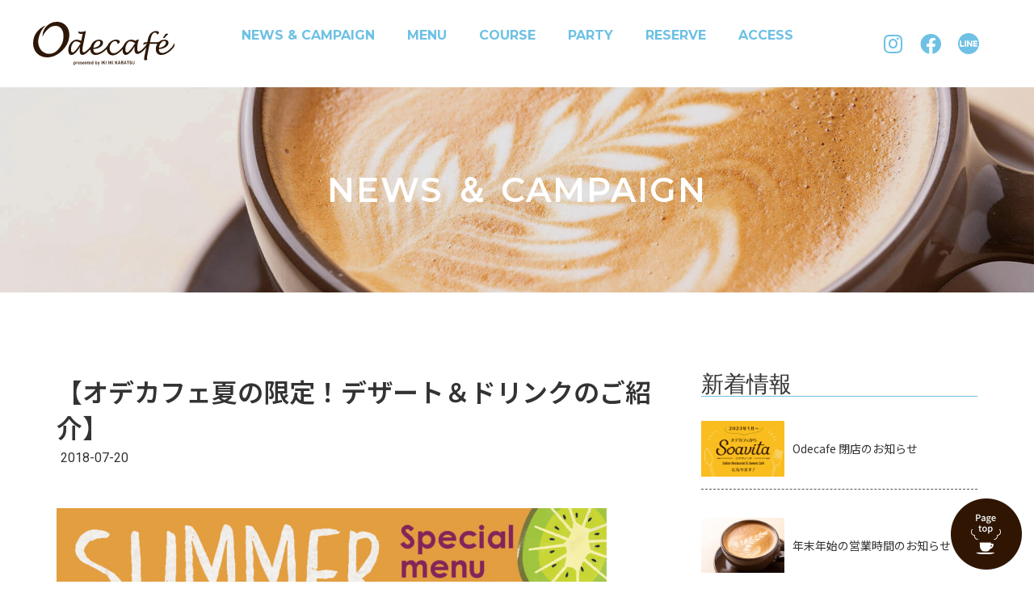

--- FILE ---
content_type: text/html; charset=UTF-8
request_url: https://odecafe.jp/archives/974
body_size: 16435
content:
<!doctype html>
<html dir="ltr" lang="ja"
	prefix="og: https://ogp.me/ns#" >
<head>
	<meta charset="UTF-8">
		<meta name="viewport" content="width=device-width, initial-scale=1">
	<link rel="profile" href="http://gmpg.org/xfn/11">
	<title>【オデカフェ夏の限定！デザート＆ドリンクのご紹介】 - Odecafe（オデカフェ）</title>

		<!-- All in One SEO 4.3.9 - aioseo.com -->
		<meta name="description" content="オデカフェでは、夏の限定デザート＆ドリンクがスタートいたしました！ 今年の夏は、昨夏大人気だったカキ氷・ミルキ" />
		<meta name="robots" content="max-image-preview:large" />
		<link rel="canonical" href="https://odecafe.jp/archives/974" />
		<meta name="generator" content="All in One SEO (AIOSEO) 4.3.9" />

		<!-- Google tag (gtag.js) -->
<script async src="https://www.googletagmanager.com/gtag/js?id=G-8RMF5TGXQY"></script>
<script>
  window.dataLayer = window.dataLayer || [];
  function gtag(){dataLayer.push(arguments);}
  gtag('js', new Date());

  gtag('config', 'G-8RMF5TGXQY');
 gtag('config', 'UA-74780869-3');
</script>
		<meta property="og:locale" content="ja_JP" />
		<meta property="og:site_name" content="Odecafe（オデカフェ） - 唐津の中心にあるイタリアンオープンカフェ＆バー" />
		<meta property="og:type" content="article" />
		<meta property="og:title" content="【オデカフェ夏の限定！デザート＆ドリンクのご紹介】 - Odecafe（オデカフェ）" />
		<meta property="og:description" content="オデカフェでは、夏の限定デザート＆ドリンクがスタートいたしました！ 今年の夏は、昨夏大人気だったカキ氷・ミルキ" />
		<meta property="og:url" content="https://odecafe.jp/archives/974" />
		<meta property="og:image" content="https://odecafe.jp/app/wp-content/uploads/ogimage.jpg" />
		<meta property="og:image:secure_url" content="https://odecafe.jp/app/wp-content/uploads/ogimage.jpg" />
		<meta property="og:image:width" content="1200" />
		<meta property="og:image:height" content="630" />
		<meta property="article:published_time" content="2018-07-20T07:45:41+00:00" />
		<meta property="article:modified_time" content="2018-07-20T08:07:57+00:00" />
		<meta name="twitter:card" content="summary" />
		<meta name="twitter:title" content="【オデカフェ夏の限定！デザート＆ドリンクのご紹介】 - Odecafe（オデカフェ）" />
		<meta name="twitter:description" content="オデカフェでは、夏の限定デザート＆ドリンクがスタートいたしました！ 今年の夏は、昨夏大人気だったカキ氷・ミルキ" />
		<meta name="twitter:image" content="https://odecafe.jp/app/wp-content/uploads/ogimage.jpg" />
		<script type="application/ld+json" class="aioseo-schema">
			{"@context":"https:\/\/schema.org","@graph":[{"@type":"BlogPosting","@id":"https:\/\/odecafe.jp\/archives\/974#blogposting","name":"\u3010\u30aa\u30c7\u30ab\u30d5\u30a7\u590f\u306e\u9650\u5b9a\uff01\u30c7\u30b6\u30fc\u30c8\uff06\u30c9\u30ea\u30f3\u30af\u306e\u3054\u7d39\u4ecb\u3011 - Odecafe\uff08\u30aa\u30c7\u30ab\u30d5\u30a7\uff09","headline":"\u3010\u30aa\u30c7\u30ab\u30d5\u30a7\u590f\u306e\u9650\u5b9a\uff01\u30c7\u30b6\u30fc\u30c8\uff06\u30c9\u30ea\u30f3\u30af\u306e\u3054\u7d39\u4ecb\u3011","author":{"@id":"https:\/\/odecafe.jp\/archives\/author\/iki2-odecafe#author"},"publisher":{"@id":"https:\/\/odecafe.jp\/#organization"},"image":{"@type":"ImageObject","url":"https:\/\/odecafe.jp\/app\/wp-content\/uploads\/2018\/07\/odecafe_summer-1.jpg","width":441,"height":296},"datePublished":"2018-07-20T07:45:41+09:00","dateModified":"2018-07-20T08:07:57+09:00","inLanguage":"ja","mainEntityOfPage":{"@id":"https:\/\/odecafe.jp\/archives\/974#webpage"},"isPartOf":{"@id":"https:\/\/odecafe.jp\/archives\/974#webpage"},"articleSection":"SPECIAL MENU"},{"@type":"BreadcrumbList","@id":"https:\/\/odecafe.jp\/archives\/974#breadcrumblist","itemListElement":[{"@type":"ListItem","@id":"https:\/\/odecafe.jp\/#listItem","position":1,"item":{"@type":"WebPage","@id":"https:\/\/odecafe.jp\/","name":"\u30db\u30fc\u30e0","description":"\u3061\u3087\u3063\u3068\u8db3\u4f11\u3081\u306b\u3001\u5f85\u3061\u5408\u308f\u305b\u306b\u3001\u304a\u3057\u3083\u3079\u308a\u306b\u3002\u5927\u5207\u306a\u4eba\u30fb\u4ef2\u9593\u30fb\u5bb6\u65cf\u3068\u306e\u3042\u306a\u305f\u30b9\u30bf\u30a4\u30eb\u306e\u6642\u9593\u3092\u304a\u624b\u4f1d\u3044\u3057\u307e\u3059\u3002","url":"https:\/\/odecafe.jp\/"}}]},{"@type":"Organization","@id":"https:\/\/odecafe.jp\/#organization","name":"Odecafe\uff08\u30aa\u30c7\u30ab\u30d5\u30a7\uff09","url":"https:\/\/odecafe.jp\/","logo":{"@type":"ImageObject","url":"https:\/\/odecafe.jp\/app\/wp-content\/uploads\/logo_odecafe.svg","@id":"https:\/\/odecafe.jp\/#organizationLogo","caption":"Odecafe presented by IKI IKI KARATSU"},"image":{"@id":"https:\/\/odecafe.jp\/#organizationLogo"}},{"@type":"Person","@id":"https:\/\/odecafe.jp\/archives\/author\/iki2-odecafe#author","url":"https:\/\/odecafe.jp\/archives\/author\/iki2-odecafe","name":"iki2-odecafe","image":{"@type":"ImageObject","@id":"https:\/\/odecafe.jp\/archives\/974#authorImage","url":"https:\/\/secure.gravatar.com\/avatar\/d909258b531e47d41eba29c21a19e012?s=96&d=mm&r=g","width":96,"height":96,"caption":"iki2-odecafe"}},{"@type":"WebPage","@id":"https:\/\/odecafe.jp\/archives\/974#webpage","url":"https:\/\/odecafe.jp\/archives\/974","name":"\u3010\u30aa\u30c7\u30ab\u30d5\u30a7\u590f\u306e\u9650\u5b9a\uff01\u30c7\u30b6\u30fc\u30c8\uff06\u30c9\u30ea\u30f3\u30af\u306e\u3054\u7d39\u4ecb\u3011 - Odecafe\uff08\u30aa\u30c7\u30ab\u30d5\u30a7\uff09","description":"\u30aa\u30c7\u30ab\u30d5\u30a7\u3067\u306f\u3001\u590f\u306e\u9650\u5b9a\u30c7\u30b6\u30fc\u30c8\uff06\u30c9\u30ea\u30f3\u30af\u304c\u30b9\u30bf\u30fc\u30c8\u3044\u305f\u3057\u307e\u3057\u305f\uff01 \u4eca\u5e74\u306e\u590f\u306f\u3001\u6628\u590f\u5927\u4eba\u6c17\u3060\u3063\u305f\u30ab\u30ad\u6c37\u30fb\u30df\u30eb\u30ad","inLanguage":"ja","isPartOf":{"@id":"https:\/\/odecafe.jp\/#website"},"breadcrumb":{"@id":"https:\/\/odecafe.jp\/archives\/974#breadcrumblist"},"author":{"@id":"https:\/\/odecafe.jp\/archives\/author\/iki2-odecafe#author"},"creator":{"@id":"https:\/\/odecafe.jp\/archives\/author\/iki2-odecafe#author"},"image":{"@type":"ImageObject","url":"https:\/\/odecafe.jp\/app\/wp-content\/uploads\/2018\/07\/odecafe_summer-1.jpg","@id":"https:\/\/odecafe.jp\/#mainImage","width":441,"height":296},"primaryImageOfPage":{"@id":"https:\/\/odecafe.jp\/archives\/974#mainImage"},"datePublished":"2018-07-20T07:45:41+09:00","dateModified":"2018-07-20T08:07:57+09:00"},{"@type":"WebSite","@id":"https:\/\/odecafe.jp\/#website","url":"https:\/\/odecafe.jp\/","name":"Odecafe\uff08\u30aa\u30c7\u30ab\u30d5\u30a7\uff09","description":"\u5510\u6d25\u306e\u4e2d\u5fc3\u306b\u3042\u308b\u30a4\u30bf\u30ea\u30a2\u30f3\u30aa\u30fc\u30d7\u30f3\u30ab\u30d5\u30a7\uff06\u30d0\u30fc","inLanguage":"ja","publisher":{"@id":"https:\/\/odecafe.jp\/#organization"}}]}
		</script>
		<!-- All in One SEO -->

<link rel='dns-prefetch' href='//s.w.org' />
<link rel="alternate" type="application/rss+xml" title="Odecafe（オデカフェ） &raquo; フィード" href="https://odecafe.jp/feed" />
<link rel="alternate" type="application/rss+xml" title="Odecafe（オデカフェ） &raquo; コメントフィード" href="https://odecafe.jp/comments/feed" />
<link rel="alternate" type="application/rss+xml" title="Odecafe（オデカフェ） &raquo; 【オデカフェ夏の限定！デザート＆ドリンクのご紹介】 のコメントのフィード" href="https://odecafe.jp/archives/974/feed" />
		<script type="text/javascript">
			window._wpemojiSettings = {"baseUrl":"https:\/\/s.w.org\/images\/core\/emoji\/13.0.1\/72x72\/","ext":".png","svgUrl":"https:\/\/s.w.org\/images\/core\/emoji\/13.0.1\/svg\/","svgExt":".svg","source":{"concatemoji":"https:\/\/odecafe.jp\/app\/wp-includes\/js\/wp-emoji-release.min.js?ver=5.7.14"}};
			!function(e,a,t){var n,r,o,i=a.createElement("canvas"),p=i.getContext&&i.getContext("2d");function s(e,t){var a=String.fromCharCode;p.clearRect(0,0,i.width,i.height),p.fillText(a.apply(this,e),0,0);e=i.toDataURL();return p.clearRect(0,0,i.width,i.height),p.fillText(a.apply(this,t),0,0),e===i.toDataURL()}function c(e){var t=a.createElement("script");t.src=e,t.defer=t.type="text/javascript",a.getElementsByTagName("head")[0].appendChild(t)}for(o=Array("flag","emoji"),t.supports={everything:!0,everythingExceptFlag:!0},r=0;r<o.length;r++)t.supports[o[r]]=function(e){if(!p||!p.fillText)return!1;switch(p.textBaseline="top",p.font="600 32px Arial",e){case"flag":return s([127987,65039,8205,9895,65039],[127987,65039,8203,9895,65039])?!1:!s([55356,56826,55356,56819],[55356,56826,8203,55356,56819])&&!s([55356,57332,56128,56423,56128,56418,56128,56421,56128,56430,56128,56423,56128,56447],[55356,57332,8203,56128,56423,8203,56128,56418,8203,56128,56421,8203,56128,56430,8203,56128,56423,8203,56128,56447]);case"emoji":return!s([55357,56424,8205,55356,57212],[55357,56424,8203,55356,57212])}return!1}(o[r]),t.supports.everything=t.supports.everything&&t.supports[o[r]],"flag"!==o[r]&&(t.supports.everythingExceptFlag=t.supports.everythingExceptFlag&&t.supports[o[r]]);t.supports.everythingExceptFlag=t.supports.everythingExceptFlag&&!t.supports.flag,t.DOMReady=!1,t.readyCallback=function(){t.DOMReady=!0},t.supports.everything||(n=function(){t.readyCallback()},a.addEventListener?(a.addEventListener("DOMContentLoaded",n,!1),e.addEventListener("load",n,!1)):(e.attachEvent("onload",n),a.attachEvent("onreadystatechange",function(){"complete"===a.readyState&&t.readyCallback()})),(n=t.source||{}).concatemoji?c(n.concatemoji):n.wpemoji&&n.twemoji&&(c(n.twemoji),c(n.wpemoji)))}(window,document,window._wpemojiSettings);
		</script>
		<style type="text/css">
img.wp-smiley,
img.emoji {
	display: inline !important;
	border: none !important;
	box-shadow: none !important;
	height: 1em !important;
	width: 1em !important;
	margin: 0 .07em !important;
	vertical-align: -0.1em !important;
	background: none !important;
	padding: 0 !important;
}
</style>
	<link rel='stylesheet' id='wp-block-library-css'  href='https://odecafe.jp/app/wp-includes/css/dist/block-library/style.min.css?ver=5.7.14' type='text/css' media='all' />
<link rel='stylesheet' id='hello-elementor-css'  href='https://odecafe.jp/app/wp-content/themes/hello-elementor/style.min.css?ver=2.3.1' type='text/css' media='all' />
<link rel='stylesheet' id='hello-elementor-theme-style-css'  href='https://odecafe.jp/app/wp-content/themes/hello-elementor/theme.min.css?ver=2.3.1' type='text/css' media='all' />
<link rel='stylesheet' id='elementor-icons-css'  href='https://odecafe.jp/app/wp-content/plugins/elementor/assets/lib/eicons/css/elementor-icons.min.css?ver=5.11.0' type='text/css' media='all' />
<link rel='stylesheet' id='elementor-animations-css'  href='https://odecafe.jp/app/wp-content/plugins/elementor/assets/lib/animations/animations.min.css?ver=3.2.4' type='text/css' media='all' />
<link rel='stylesheet' id='elementor-frontend-legacy-css'  href='https://odecafe.jp/app/wp-content/plugins/elementor/assets/css/frontend-legacy.min.css?ver=3.2.4' type='text/css' media='all' />
<link rel='stylesheet' id='elementor-frontend-css'  href='https://odecafe.jp/app/wp-content/plugins/elementor/assets/css/frontend.min.css?ver=3.2.4' type='text/css' media='all' />
<style id='elementor-frontend-inline-css' type='text/css'>
@font-face{font-family:eicons;src:url(https://odecafe.jp/app/wp-content/plugins/elementor/assets/lib/eicons/fonts/eicons.eot?5.10.0);src:url(https://odecafe.jp/app/wp-content/plugins/elementor/assets/lib/eicons/fonts/eicons.eot?5.10.0#iefix) format("embedded-opentype"),url(https://odecafe.jp/app/wp-content/plugins/elementor/assets/lib/eicons/fonts/eicons.woff2?5.10.0) format("woff2"),url(https://odecafe.jp/app/wp-content/plugins/elementor/assets/lib/eicons/fonts/eicons.woff?5.10.0) format("woff"),url(https://odecafe.jp/app/wp-content/plugins/elementor/assets/lib/eicons/fonts/eicons.ttf?5.10.0) format("truetype"),url(https://odecafe.jp/app/wp-content/plugins/elementor/assets/lib/eicons/fonts/eicons.svg?5.10.0#eicon) format("svg");font-weight:400;font-style:normal}
.ha-css-transform-yes{-webkit-transition-duration:var(--ha-tfx-transition-duration,.2s);transition-duration:var(--ha-tfx-transition-duration,.2s);-webkit-transition-property:-webkit-transform;transition-property:transform;transition-property:transform,-webkit-transform;-webkit-transform:translate(var(--ha-tfx-translate-x,0),var(--ha-tfx-translate-y,0)) scale(var(--ha-tfx-scale-x,1),var(--ha-tfx-scale-y,1)) skew(var(--ha-tfx-skew-x,0),var(--ha-tfx-skew-y,0)) rotateX(var(--ha-tfx-rotate-x,0)) rotateY(var(--ha-tfx-rotate-y,0)) rotateZ(var(--ha-tfx-rotate-z,0));transform:translate(var(--ha-tfx-translate-x,0),var(--ha-tfx-translate-y,0)) scale(var(--ha-tfx-scale-x,1),var(--ha-tfx-scale-y,1)) skew(var(--ha-tfx-skew-x,0),var(--ha-tfx-skew-y,0)) rotateX(var(--ha-tfx-rotate-x,0)) rotateY(var(--ha-tfx-rotate-y,0)) rotateZ(var(--ha-tfx-rotate-z,0))}.ha-css-transform-yes:hover{-webkit-transform:translate(var(--ha-tfx-translate-x-hover,var(--ha-tfx-translate-x,0)),var(--ha-tfx-translate-y-hover,var(--ha-tfx-translate-y,0))) scale(var(--ha-tfx-scale-x-hover,var(--ha-tfx-scale-x,1)),var(--ha-tfx-scale-y-hover,var(--ha-tfx-scale-y,1))) skew(var(--ha-tfx-skew-x-hover,var(--ha-tfx-skew-x,0)),var(--ha-tfx-skew-y-hover,var(--ha-tfx-skew-y,0))) rotateX(var(--ha-tfx-rotate-x-hover,var(--ha-tfx-rotate-x,0))) rotateY(var(--ha-tfx-rotate-y-hover,var(--ha-tfx-rotate-y,0))) rotateZ(var(--ha-tfx-rotate-z-hover,var(--ha-tfx-rotate-z,0)));transform:translate(var(--ha-tfx-translate-x-hover,var(--ha-tfx-translate-x,0)),var(--ha-tfx-translate-y-hover,var(--ha-tfx-translate-y,0))) scale(var(--ha-tfx-scale-x-hover,var(--ha-tfx-scale-x,1)),var(--ha-tfx-scale-y-hover,var(--ha-tfx-scale-y,1))) skew(var(--ha-tfx-skew-x-hover,var(--ha-tfx-skew-x,0)),var(--ha-tfx-skew-y-hover,var(--ha-tfx-skew-y,0))) rotateX(var(--ha-tfx-rotate-x-hover,var(--ha-tfx-rotate-x,0))) rotateY(var(--ha-tfx-rotate-y-hover,var(--ha-tfx-rotate-y,0))) rotateZ(var(--ha-tfx-rotate-z-hover,var(--ha-tfx-rotate-z,0)))}.happy-addon>.elementor-widget-container{word-wrap:break-word;overflow-wrap:break-word;box-sizing:border-box}.happy-addon>.elementor-widget-container *{box-sizing:border-box}.happy-addon p:empty{display:none}.happy-addon .elementor-inline-editing{min-height:auto!important}.happy-addon-pro img{max-width:100%;height:auto;object-fit:cover}.ha-screen-reader-text{position:absolute;overflow:hidden;clip:rect(1px,1px,1px,1px);margin:-1px;padding:0;width:1px;height:1px;border:0;word-wrap:normal!important;-webkit-clip-path:inset(50%);clip-path:inset(50%)}.ha-has-bg-overlay>.elementor-widget-container{position:relative;z-index:1}.ha-has-bg-overlay>.elementor-widget-container:before{position:absolute;top:0;left:0;z-index:-1;width:100%;height:100%;content:""}.ha-popup--is-enabled .ha-js-popup,.ha-popup--is-enabled .ha-js-popup img{cursor:-webkit-zoom-in!important;cursor:zoom-in!important}.mfp-wrap .mfp-arrow,.mfp-wrap .mfp-close{background-color:transparent}.mfp-wrap .mfp-arrow:focus,.mfp-wrap .mfp-close:focus{outline-width:thin}
</style>
<link rel='stylesheet' id='elementor-post-4124-css'  href='https://odecafe.jp/app/wp-content/uploads/elementor/css/post-4124.css?ver=1750021724' type='text/css' media='all' />
<link rel='stylesheet' id='elementor-pro-css'  href='https://odecafe.jp/app/wp-content/plugins/elementor-pro/assets/css/frontend.min.css?ver=3.3.0' type='text/css' media='all' />
<link rel='stylesheet' id='elementor-post-1690-css'  href='https://odecafe.jp/app/wp-content/uploads/elementor/css/post-1690.css?ver=1623206133' type='text/css' media='all' />
<link rel='stylesheet' id='happy-icons-css'  href='https://odecafe.jp/app/wp-content/plugins/happy-elementor-addons/assets/fonts/style.min.css?ver=2.24.1' type='text/css' media='all' />
<link rel='stylesheet' id='font-awesome-css'  href='https://odecafe.jp/app/wp-content/plugins/elementor/assets/lib/font-awesome/css/font-awesome.min.css?ver=4.7.0' type='text/css' media='all' />
<link rel='stylesheet' id='elementor-post-1708-css'  href='https://odecafe.jp/app/wp-content/uploads/elementor/css/post-1708.css?ver=1623206133' type='text/css' media='all' />
<link rel='stylesheet' id='elementor-post-2135-css'  href='https://odecafe.jp/app/wp-content/uploads/elementor/css/post-2135.css?ver=1623206160' type='text/css' media='all' />
<link rel='stylesheet' id='ecs-styles-css'  href='https://odecafe.jp/app/wp-content/plugins/ele-custom-skin/assets/css/ecs-style.css?ver=3.1.0' type='text/css' media='all' />
<link rel='stylesheet' id='elementor-post-1676-css'  href='https://odecafe.jp/app/wp-content/uploads/elementor/css/post-1676.css?ver=1617203337' type='text/css' media='all' />
<link rel='stylesheet' id='elementor-post-2141-css'  href='https://odecafe.jp/app/wp-content/uploads/elementor/css/post-2141.css?ver=1616794365' type='text/css' media='all' />
<link rel='stylesheet' id='google-fonts-1-css'  href='https://fonts.googleapis.com/css?family=Roboto%3A100%2C100italic%2C200%2C200italic%2C300%2C300italic%2C400%2C400italic%2C500%2C500italic%2C600%2C600italic%2C700%2C700italic%2C800%2C800italic%2C900%2C900italic%7CRoboto+Slab%3A100%2C100italic%2C200%2C200italic%2C300%2C300italic%2C400%2C400italic%2C500%2C500italic%2C600%2C600italic%2C700%2C700italic%2C800%2C800italic%2C900%2C900italic%7CMontserrat%3A100%2C100italic%2C200%2C200italic%2C300%2C300italic%2C400%2C400italic%2C500%2C500italic%2C600%2C600italic%2C700%2C700italic%2C800%2C800italic%2C900%2C900italic%7CNoto+Sans+JP%3A100%2C100italic%2C200%2C200italic%2C300%2C300italic%2C400%2C400italic%2C500%2C500italic%2C600%2C600italic%2C700%2C700italic%2C800%2C800italic%2C900%2C900italic&#038;display=auto&#038;ver=5.7.14' type='text/css' media='all' />
<link rel='stylesheet' id='elementor-icons-shared-0-css'  href='https://odecafe.jp/app/wp-content/plugins/elementor/assets/lib/font-awesome/css/fontawesome.min.css?ver=5.15.1' type='text/css' media='all' />
<link rel='stylesheet' id='elementor-icons-fa-solid-css'  href='https://odecafe.jp/app/wp-content/plugins/elementor/assets/lib/font-awesome/css/solid.min.css?ver=5.15.1' type='text/css' media='all' />
<link rel='stylesheet' id='elementor-icons-fa-brands-css'  href='https://odecafe.jp/app/wp-content/plugins/elementor/assets/lib/font-awesome/css/brands.min.css?ver=5.15.1' type='text/css' media='all' />
<script type='text/javascript' src='https://odecafe.jp/app/wp-includes/js/jquery/jquery.min.js?ver=3.5.1' id='jquery-core-js'></script>
<script type='text/javascript' src='https://odecafe.jp/app/wp-includes/js/jquery/jquery-migrate.min.js?ver=3.3.2' id='jquery-migrate-js'></script>
<script type='text/javascript' id='ecs_ajax_load-js-extra'>
/* <![CDATA[ */
var ecs_ajax_params = {"ajaxurl":"https:\/\/odecafe.jp\/app\/wp-admin\/admin-ajax.php","posts":"{\"p\":974,\"page\":0,\"error\":\"\",\"m\":\"\",\"post_parent\":\"\",\"subpost\":\"\",\"subpost_id\":\"\",\"attachment\":\"\",\"attachment_id\":0,\"name\":\"\",\"pagename\":\"\",\"page_id\":0,\"second\":\"\",\"minute\":\"\",\"hour\":\"\",\"day\":0,\"monthnum\":0,\"year\":0,\"w\":0,\"category_name\":\"\",\"tag\":\"\",\"cat\":\"\",\"tag_id\":\"\",\"author\":\"\",\"author_name\":\"\",\"feed\":\"\",\"tb\":\"\",\"paged\":0,\"meta_key\":\"\",\"meta_value\":\"\",\"preview\":\"\",\"s\":\"\",\"sentence\":\"\",\"title\":\"\",\"fields\":\"\",\"menu_order\":\"\",\"embed\":\"\",\"category__in\":[],\"category__not_in\":[],\"category__and\":[],\"post__in\":[],\"post__not_in\":[],\"post_name__in\":[],\"tag__in\":[],\"tag__not_in\":[],\"tag__and\":[],\"tag_slug__in\":[],\"tag_slug__and\":[],\"post_parent__in\":[],\"post_parent__not_in\":[],\"author__in\":[],\"author__not_in\":[],\"ignore_sticky_posts\":false,\"suppress_filters\":false,\"cache_results\":true,\"update_post_term_cache\":true,\"lazy_load_term_meta\":true,\"update_post_meta_cache\":true,\"post_type\":\"\",\"posts_per_page\":9,\"nopaging\":false,\"comments_per_page\":\"50\",\"no_found_rows\":false,\"order\":\"DESC\"}"};
/* ]]> */
</script>
<script type='text/javascript' src='https://odecafe.jp/app/wp-content/plugins/ele-custom-skin/assets/js/ecs_ajax_pagination.js?ver=3.1.0' id='ecs_ajax_load-js'></script>
<script type='text/javascript' src='https://odecafe.jp/app/wp-content/plugins/ele-custom-skin/assets/js/ecs.js?ver=3.1.0' id='ecs-script-js'></script>
<link rel="https://api.w.org/" href="https://odecafe.jp/wp-json/" /><link rel="alternate" type="application/json" href="https://odecafe.jp/wp-json/wp/v2/posts/974" /><link rel="EditURI" type="application/rsd+xml" title="RSD" href="https://odecafe.jp/app/xmlrpc.php?rsd" />
<link rel="wlwmanifest" type="application/wlwmanifest+xml" href="https://odecafe.jp/app/wp-includes/wlwmanifest.xml" /> 
<meta name="generator" content="WordPress 5.7.14" />
<link rel='shortlink' href='https://odecafe.jp/?p=974' />
<link rel="alternate" type="application/json+oembed" href="https://odecafe.jp/wp-json/oembed/1.0/embed?url=https%3A%2F%2Fodecafe.jp%2Farchives%2F974" />
<link rel="alternate" type="text/xml+oembed" href="https://odecafe.jp/wp-json/oembed/1.0/embed?url=https%3A%2F%2Fodecafe.jp%2Farchives%2F974&#038;format=xml" />
<link rel="icon" href="https://odecafe.jp/app/wp-content/uploads/favicon-150x150.png" sizes="32x32" />
<link rel="icon" href="https://odecafe.jp/app/wp-content/uploads/favicon.png" sizes="192x192" />
<link rel="apple-touch-icon" href="https://odecafe.jp/app/wp-content/uploads/favicon.png" />
<meta name="msapplication-TileImage" content="https://odecafe.jp/app/wp-content/uploads/favicon.png" />
</head>
<body class="post-template-default single single-post postid-974 single-format-standard wp-custom-logo elementor-default elementor-kit-4124 elementor-page-2135">

		<div data-elementor-type="header" data-elementor-id="1690" class="elementor elementor-1690 elementor-location-header" data-elementor-settings="[]">
		<div class="elementor-section-wrap">
					<header class="elementor-section elementor-top-section elementor-element elementor-element-c6cba9b elementor-section-content-middle elementor-section-full_width elementor-section-height-default elementor-section-height-default" data-id="c6cba9b" data-element_type="section" data-settings="{&quot;background_background&quot;:&quot;classic&quot;,&quot;sticky&quot;:&quot;top&quot;,&quot;_ha_eqh_enable&quot;:false,&quot;sticky_on&quot;:[&quot;desktop&quot;,&quot;tablet&quot;,&quot;mobile&quot;],&quot;sticky_offset&quot;:0,&quot;sticky_effects_offset&quot;:0}">
						<div class="elementor-container elementor-column-gap-no">
							<div class="elementor-row">
					<div class="elementor-column elementor-col-50 elementor-top-column elementor-element elementor-element-be969d5" data-id="be969d5" data-element_type="column">
			<div class="elementor-column-wrap elementor-element-populated">
							<div class="elementor-widget-wrap">
						<div class="elementor-element elementor-element-bbfe518 elementor-widget elementor-widget-theme-site-logo elementor-widget-image" data-id="bbfe518" data-element_type="widget" data-widget_type="theme-site-logo.default">
				<div class="elementor-widget-container">
								<div class="elementor-image">
													<a href="https://odecafe.jp">
							<img src="https://odecafe.jp/app/wp-content/uploads/logo_odecafe.svg" class="attachment-full size-full" alt="Odecafe presented by IKI IKI KARATSU" loading="lazy" />								</a>
														</div>
						</div>
				</div>
						</div>
					</div>
		</div>
				<div class="elementor-column elementor-col-50 elementor-top-column elementor-element elementor-element-03c6520" data-id="03c6520" data-element_type="column">
			<div class="elementor-column-wrap elementor-element-populated">
							<div class="elementor-widget-wrap">
						<section class="elementor-section elementor-inner-section elementor-element elementor-element-1300f77 elementor-section-full_width elementor-section-content-middle elementor-reverse-tablet elementor-reverse-mobile elementor-section-height-default elementor-section-height-default" data-id="1300f77" data-element_type="section" data-settings="{&quot;_ha_eqh_enable&quot;:false}">
						<div class="elementor-container elementor-column-gap-no">
							<div class="elementor-row">
					<div class="elementor-column elementor-col-50 elementor-inner-column elementor-element elementor-element-3cd602a" data-id="3cd602a" data-element_type="column">
			<div class="elementor-column-wrap elementor-element-populated">
							<div class="elementor-widget-wrap">
						<div class="elementor-element elementor-element-b57627c elementor-nav-menu__align-center elementor-nav-menu--stretch elementor-nav-menu__text-align-center elementor-hidden-tablet elementor-hidden-phone elementor-nav-menu--dropdown-tablet elementor-nav-menu--toggle elementor-nav-menu--burger elementor-widget elementor-widget-nav-menu" data-id="b57627c" data-element_type="widget" data-settings="{&quot;full_width&quot;:&quot;stretch&quot;,&quot;layout&quot;:&quot;horizontal&quot;,&quot;submenu_icon&quot;:{&quot;value&quot;:&quot;fas fa-caret-down&quot;,&quot;library&quot;:&quot;fa-solid&quot;},&quot;toggle&quot;:&quot;burger&quot;}" data-widget_type="nav-menu.default">
				<div class="elementor-widget-container">
						<nav migration_allowed="1" migrated="0" role="navigation" class="elementor-nav-menu--main elementor-nav-menu__container elementor-nav-menu--layout-horizontal e--pointer-underline e--animation-grow"><ul id="menu-1-b57627c" class="elementor-nav-menu"><li class="menu-item menu-item-type-post_type menu-item-object-page menu-item-1689"><a href="https://odecafe.jp/news" class="elementor-item">NEWS &#038; CAMPAIGN</a></li>
<li class="menu-item menu-item-type-post_type menu-item-object-page menu-item-1682"><a href="https://odecafe.jp/menu" class="elementor-item">MENU</a></li>
<li class="menu-item menu-item-type-post_type menu-item-object-page menu-item-1685"><a href="https://odecafe.jp/course" class="elementor-item">COURSE</a></li>
<li class="menu-item menu-item-type-post_type menu-item-object-page menu-item-1681"><a href="https://odecafe.jp/party" class="elementor-item">PARTY</a></li>
<li class="menu-item menu-item-type-post_type menu-item-object-page menu-item-1688"><a href="https://odecafe.jp/reserve" class="elementor-item">RESERVE</a></li>
<li class="menu-item menu-item-type-post_type menu-item-object-page menu-item-1680"><a href="https://odecafe.jp/access" class="elementor-item">ACCESS</a></li>
</ul></nav>
					<div class="elementor-menu-toggle" role="button" tabindex="0" aria-label="Menu Toggle" aria-expanded="false">
			<i class="eicon-menu-bar" aria-hidden="true" role="presentation"></i>
			<span class="elementor-screen-only">Menu</span>
		</div>
			<nav class="elementor-nav-menu--dropdown elementor-nav-menu__container" role="navigation" aria-hidden="true"><ul id="menu-2-b57627c" class="elementor-nav-menu"><li class="menu-item menu-item-type-post_type menu-item-object-page menu-item-1689"><a href="https://odecafe.jp/news" class="elementor-item" tabindex="-1">NEWS &#038; CAMPAIGN</a></li>
<li class="menu-item menu-item-type-post_type menu-item-object-page menu-item-1682"><a href="https://odecafe.jp/menu" class="elementor-item" tabindex="-1">MENU</a></li>
<li class="menu-item menu-item-type-post_type menu-item-object-page menu-item-1685"><a href="https://odecafe.jp/course" class="elementor-item" tabindex="-1">COURSE</a></li>
<li class="menu-item menu-item-type-post_type menu-item-object-page menu-item-1681"><a href="https://odecafe.jp/party" class="elementor-item" tabindex="-1">PARTY</a></li>
<li class="menu-item menu-item-type-post_type menu-item-object-page menu-item-1688"><a href="https://odecafe.jp/reserve" class="elementor-item" tabindex="-1">RESERVE</a></li>
<li class="menu-item menu-item-type-post_type menu-item-object-page menu-item-1680"><a href="https://odecafe.jp/access" class="elementor-item" tabindex="-1">ACCESS</a></li>
</ul></nav>
				</div>
				</div>
				<div class="elementor-element elementor-element-87f8df4 elementor-nav-menu__align-center elementor-nav-menu--stretch elementor-nav-menu__text-align-center elementor-hidden-desktop elementor-nav-menu--dropdown-tablet elementor-nav-menu--toggle elementor-nav-menu--burger elementor-widget elementor-widget-nav-menu" data-id="87f8df4" data-element_type="widget" data-settings="{&quot;full_width&quot;:&quot;stretch&quot;,&quot;layout&quot;:&quot;horizontal&quot;,&quot;submenu_icon&quot;:{&quot;value&quot;:&quot;fas fa-caret-down&quot;,&quot;library&quot;:&quot;fa-solid&quot;},&quot;toggle&quot;:&quot;burger&quot;}" data-widget_type="nav-menu.default">
				<div class="elementor-widget-container">
						<nav migration_allowed="1" migrated="0" role="navigation" class="elementor-nav-menu--main elementor-nav-menu__container elementor-nav-menu--layout-horizontal e--pointer-underline e--animation-grow"><ul id="menu-1-87f8df4" class="elementor-nav-menu"><li class="menu-item menu-item-type-post_type menu-item-object-page menu-item-home menu-item-3317"><a href="https://odecafe.jp/" class="elementor-item">HOME</a></li>
<li class="menu-item menu-item-type-post_type menu-item-object-page menu-item-3315"><a href="https://odecafe.jp/news" class="elementor-item">NEWS &#038; CAMPAIGN</a></li>
<li class="menu-item menu-item-type-post_type menu-item-object-page menu-item-3316"><a href="https://odecafe.jp/menu" class="elementor-item">MENU</a></li>
<li class="menu-item menu-item-type-post_type menu-item-object-page menu-item-3312"><a href="https://odecafe.jp/course" class="elementor-item">COURSE</a></li>
<li class="menu-item menu-item-type-post_type menu-item-object-page menu-item-3314"><a href="https://odecafe.jp/party" class="elementor-item">PARTY</a></li>
<li class="menu-item menu-item-type-post_type menu-item-object-page menu-item-3311"><a href="https://odecafe.jp/reserve" class="elementor-item">RESERVE</a></li>
<li class="menu-item menu-item-type-post_type menu-item-object-page menu-item-3313"><a href="https://odecafe.jp/access" class="elementor-item">ACCESS</a></li>
</ul></nav>
					<div class="elementor-menu-toggle" role="button" tabindex="0" aria-label="Menu Toggle" aria-expanded="false">
			<i class="eicon-menu-bar" aria-hidden="true" role="presentation"></i>
			<span class="elementor-screen-only">Menu</span>
		</div>
			<nav class="elementor-nav-menu--dropdown elementor-nav-menu__container" role="navigation" aria-hidden="true"><ul id="menu-2-87f8df4" class="elementor-nav-menu"><li class="menu-item menu-item-type-post_type menu-item-object-page menu-item-home menu-item-3317"><a href="https://odecafe.jp/" class="elementor-item" tabindex="-1">HOME</a></li>
<li class="menu-item menu-item-type-post_type menu-item-object-page menu-item-3315"><a href="https://odecafe.jp/news" class="elementor-item" tabindex="-1">NEWS &#038; CAMPAIGN</a></li>
<li class="menu-item menu-item-type-post_type menu-item-object-page menu-item-3316"><a href="https://odecafe.jp/menu" class="elementor-item" tabindex="-1">MENU</a></li>
<li class="menu-item menu-item-type-post_type menu-item-object-page menu-item-3312"><a href="https://odecafe.jp/course" class="elementor-item" tabindex="-1">COURSE</a></li>
<li class="menu-item menu-item-type-post_type menu-item-object-page menu-item-3314"><a href="https://odecafe.jp/party" class="elementor-item" tabindex="-1">PARTY</a></li>
<li class="menu-item menu-item-type-post_type menu-item-object-page menu-item-3311"><a href="https://odecafe.jp/reserve" class="elementor-item" tabindex="-1">RESERVE</a></li>
<li class="menu-item menu-item-type-post_type menu-item-object-page menu-item-3313"><a href="https://odecafe.jp/access" class="elementor-item" tabindex="-1">ACCESS</a></li>
</ul></nav>
				</div>
				</div>
						</div>
					</div>
		</div>
				<div class="elementor-column elementor-col-50 elementor-inner-column elementor-element elementor-element-528a72f" data-id="528a72f" data-element_type="column">
			<div class="elementor-column-wrap elementor-element-populated">
							<div class="elementor-widget-wrap">
						<div class="elementor-element elementor-element-6ab1184 elementor-shape-circle e-grid-align-right elementor-grid-0 e-grid-align-center elementor-widget elementor-widget-social-icons" data-id="6ab1184" data-element_type="widget" data-widget_type="social-icons.default">
				<div class="elementor-widget-container">
					<div class="elementor-social-icons-wrapper elementor-grid">
							<div class="elementor-grid-item">
					<a class="elementor-icon elementor-social-icon elementor-social-icon-instagram elementor-animation-grow elementor-repeater-item-1666cbe" href="https://instagram.com/odecafe.karatsu/" target="_blank">
						<span class="elementor-screen-only">Instagram</span>
						<i class="fab fa-instagram"></i>					</a>
				</div>
							<div class="elementor-grid-item">
					<a class="elementor-icon elementor-social-icon elementor-social-icon-facebook elementor-animation-grow elementor-repeater-item-ccaf9eb" href="https://www.facebook.com/ikiikikaratsu.Odecafe" target="_blank">
						<span class="elementor-screen-only">Facebook</span>
						<i class="fab fa-facebook"></i>					</a>
				</div>
							<div class="elementor-grid-item">
					<a class="elementor-icon elementor-social-icon elementor-social-icon-LINE elementor-animation-grow elementor-repeater-item-489a072" href="https://line.me/R/ti/p/%40mau1138e" target="_blank">
						<span class="elementor-screen-only">LINE</span>
						<svg xmlns="http://www.w3.org/2000/svg" xmlns:xlink="http://www.w3.org/1999/xlink" x="0px" y="0px" width="300px" height="300px" viewBox="0 0 300 300" style="overflow:visible;enable-background:new 0 0 300 300;" xml:space="preserve">
<style type="text/css">
	.st0{fill:#FFFFFF;}
</style>
<defs>
</defs>
<circle cx="150" cy="150" r="150"></circle>
<g id="g7928_1_">
	<g id="g7930_1_">
		<g id="g7966_1_" transform="matrix(1.6639441,0,0,1.6639441,441.5933,393.76931)">
			<path id="path7968_1_" class="st0" d="M-198.22-172.41h-7.66c-1.17,0-2.13,0.95-2.13,2.12v47.57c0,1.17,0.95,2.12,2.13,2.12h7.66     c1.17,0,2.13-0.95,2.13-2.12v-47.57C-196.09-171.46-197.04-172.41-198.22-172.41"></path>
		</g>
		<g id="g7970_1_" transform="matrix(1.6639441,0,0,1.6639441,483.49956,393.76931)">
			<path id="path7972_1_" class="st0" d="M-170.69-172.41h-7.66c-1.17,0-2.13,0.95-2.13,2.12v28.26l-21.8-29.44     c-0.05-0.08-0.11-0.15-0.17-0.22l-0.01-0.01c-0.04-0.05-0.08-0.09-0.13-0.13c-0.01-0.01-0.03-0.02-0.04-0.04     c-0.04-0.03-0.07-0.06-0.11-0.09c-0.02-0.02-0.04-0.03-0.05-0.04c-0.04-0.03-0.07-0.05-0.11-0.08c-0.02-0.01-0.04-0.03-0.06-0.04     c-0.04-0.02-0.08-0.05-0.11-0.06c-0.02-0.01-0.04-0.02-0.07-0.03c-0.04-0.02-0.08-0.04-0.12-0.05c-0.03-0.01-0.05-0.02-0.07-0.03     c-0.04-0.01-0.08-0.03-0.13-0.04c-0.02-0.01-0.05-0.01-0.07-0.02c-0.04-0.01-0.08-0.02-0.12-0.03c-0.03,0-0.06-0.01-0.09-0.01     c-0.04-0.01-0.08-0.01-0.11-0.01c-0.04,0-0.07,0-0.11-0.01c-0.03,0-0.05,0-0.08,0h-7.66c-1.17,0-2.13,0.95-2.13,2.12v47.57     c0,1.17,0.95,2.12,2.13,2.12h7.66c1.18,0,2.13-0.95,2.13-2.12v-28.26l21.83,29.48c0.15,0.21,0.34,0.39,0.54,0.53     c0.01,0,0.01,0.01,0.02,0.02c0.04,0.03,0.09,0.05,0.13,0.08c0.02,0.01,0.04,0.02,0.06,0.03c0.03,0.02,0.07,0.04,0.1,0.05     c0.04,0.01,0.07,0.03,0.1,0.04c0.02,0.01,0.04,0.02,0.06,0.02c0.05,0.02,0.1,0.03,0.14,0.05c0.01,0,0.02,0,0.03,0.01     c0.17,0.05,0.36,0.07,0.54,0.07h7.66c1.18,0,2.13-0.95,2.13-2.12v-47.57C-168.56-171.46-169.51-172.41-170.69-172.41"></path>
		</g>
		<g id="g7974_1_" transform="matrix(1.6639441,0,0,1.6639441,426.91715,362.04388)">
			<path id="path7976_1_" class="st0" d="M-207.86-113.44h-20.81v-37.78c0-1.17-0.95-2.13-2.12-2.13h-7.66     c-1.17,0-2.13,0.95-2.13,2.13v47.57v0c0,0.57,0.23,1.09,0.59,1.47c0.01,0.01,0.02,0.02,0.03,0.03c0.01,0.01,0.02,0.02,0.03,0.03     c0.38,0.37,0.9,0.59,1.47,0.59h0h30.59c1.17,0,2.12-0.95,2.12-2.13v-7.66C-205.73-112.49-206.68-113.44-207.86-113.44"></path>
		</g>
		<g id="g7978_1_" transform="matrix(1.6639441,0,0,1.6639441,517.12172,384.29914)">
			<path id="path7980_1_" class="st0" d="M-148.6-154.81c1.17,0,2.12-0.95,2.12-2.13v-7.66c0-1.17-0.95-2.13-2.12-2.13h-30.59h0     c-0.57,0-1.09,0.23-1.47,0.6c-0.01,0.01-0.02,0.01-0.03,0.02c-0.01,0.01-0.02,0.03-0.03,0.04c-0.36,0.38-0.59,0.9-0.59,1.47v0     v47.57v0c0,0.57,0.23,1.09,0.59,1.47c0.01,0.01,0.02,0.02,0.03,0.03c0.01,0.01,0.02,0.02,0.03,0.03c0.38,0.37,0.9,0.59,1.47,0.59     h0h30.59c1.17,0,2.12-0.95,2.12-2.13v-7.66c0-1.17-0.95-2.13-2.12-2.13h-20.81v-8.04h20.81c1.17,0,2.12-0.95,2.12-2.13v-7.66     c0-1.17-0.95-2.13-2.12-2.13h-20.81v-8.04H-148.6z"></path>
		</g>
	</g>
</g>
</svg>					</a>
				</div>
					</div>
				</div>
				</div>
						</div>
					</div>
		</div>
								</div>
					</div>
		</section>
						</div>
					</div>
		</div>
								</div>
					</div>
		</header>
				</div>
		</div>
				<div data-elementor-type="single-post" data-elementor-id="2135" class="elementor elementor-2135 elementor-location-single post-974 post type-post status-publish format-standard has-post-thumbnail hentry category-special-menu" data-elementor-settings="[]">
		<div class="elementor-section-wrap">
					<section class="elementor-section elementor-top-section elementor-element elementor-element-26d2fe9 elementor-section-boxed elementor-section-height-default elementor-section-height-default" data-id="26d2fe9" data-element_type="section" data-settings="{&quot;_ha_eqh_enable&quot;:false}">
						<div class="elementor-container elementor-column-gap-no">
							<div class="elementor-row">
					<div class="elementor-column elementor-col-100 elementor-top-column elementor-element elementor-element-232e21e" data-id="232e21e" data-element_type="column">
			<div class="elementor-column-wrap elementor-element-populated">
							<div class="elementor-widget-wrap">
						<div class="elementor-element elementor-element-637042c elementor-widget elementor-widget-menu-anchor" data-id="637042c" data-element_type="widget" data-widget_type="menu-anchor.default">
				<div class="elementor-widget-container">
					<div id="pagetop" class="elementor-menu-anchor"></div>
				</div>
				</div>
						</div>
					</div>
		</div>
								</div>
					</div>
		</section>
				<section class="elementor-section elementor-top-section elementor-element elementor-element-c016186 elementor-section-height-min-height elementor-section-boxed elementor-section-height-default elementor-section-items-middle" data-id="c016186" data-element_type="section" data-settings="{&quot;background_background&quot;:&quot;classic&quot;,&quot;_ha_eqh_enable&quot;:false}">
							<div class="elementor-background-overlay"></div>
							<div class="elementor-container elementor-column-gap-default">
							<div class="elementor-row">
					<div class="elementor-column elementor-col-100 elementor-top-column elementor-element elementor-element-4b952e4" data-id="4b952e4" data-element_type="column">
			<div class="elementor-column-wrap elementor-element-populated">
							<div class="elementor-widget-wrap">
						<div class="elementor-element elementor-element-1846695 elementor-widget elementor-widget-heading" data-id="1846695" data-element_type="widget" data-widget_type="heading.default">
				<div class="elementor-widget-container">
			<h1 class="elementor-heading-title elementor-size-default">NEWS ＆ CAMPAIGN</h1>		</div>
				</div>
						</div>
					</div>
		</div>
								</div>
					</div>
		</section>
				<section class="elementor-section elementor-top-section elementor-element elementor-element-7f3e887 elementor-section-boxed elementor-section-height-default elementor-section-height-default" data-id="7f3e887" data-element_type="section" data-settings="{&quot;_ha_eqh_enable&quot;:false}">
						<div class="elementor-container elementor-column-gap-no">
							<div class="elementor-row">
					<div class="elementor-column elementor-col-100 elementor-top-column elementor-element elementor-element-87eec00" data-id="87eec00" data-element_type="column">
			<div class="elementor-column-wrap elementor-element-populated">
							<div class="elementor-widget-wrap">
						<section class="elementor-section elementor-inner-section elementor-element elementor-element-6940292 elementor-section-boxed elementor-section-height-default elementor-section-height-default" data-id="6940292" data-element_type="section" data-settings="{&quot;_ha_eqh_enable&quot;:false}">
						<div class="elementor-container elementor-column-gap-no">
							<div class="elementor-row">
					<div class="elementor-column elementor-col-50 elementor-inner-column elementor-element elementor-element-9798d13" data-id="9798d13" data-element_type="column">
			<div class="elementor-column-wrap elementor-element-populated">
							<div class="elementor-widget-wrap">
						<div class="elementor-element elementor-element-3a00e1c elementor-widget elementor-widget-theme-post-title elementor-page-title elementor-widget-heading" data-id="3a00e1c" data-element_type="widget" data-widget_type="theme-post-title.default">
				<div class="elementor-widget-container">
			<h1 class="elementor-heading-title elementor-size-default">【オデカフェ夏の限定！デザート＆ドリンクのご紹介】</h1>		</div>
				</div>
				<div class="elementor-element elementor-element-7e2a819 elementor-align-left elementor-widget elementor-widget-post-info" data-id="7e2a819" data-element_type="widget" data-widget_type="post-info.default">
				<div class="elementor-widget-container">
					<ul class="elementor-inline-items elementor-icon-list-items elementor-post-info">
					<li class="elementor-icon-list-item elementor-repeater-item-9e42043 elementor-inline-item" itemprop="datePublished">
													<span class="elementor-icon-list-text elementor-post-info__item elementor-post-info__item--type-date">
										2018-07-20					</span>
								</li>
				</ul>
				</div>
				</div>
				<div class="elementor-element elementor-element-3c89a18 elementor-widget elementor-widget-theme-post-content" data-id="3c89a18" data-element_type="widget" data-widget_type="theme-post-content.default">
				<div class="elementor-widget-container">
			<p><img loading="lazy" class="alignnone size-medium wp-image-972" src="http://odecafe.jp/app/wp-content/uploads/2018/07/odecafe_summer-682x1024.jpg" alt="" width="682" height="1024" srcset="https://odecafe.jp/app/wp-content/uploads/2018/07/odecafe_summer-682x1024.jpg 682w, https://odecafe.jp/app/wp-content/uploads/2018/07/odecafe_summer-768x1153.jpg 768w, https://odecafe.jp/app/wp-content/uploads/2018/07/odecafe_summer.jpg 1184w" sizes="(max-width: 682px) 100vw, 682px" /></p>
<p>オデカフェでは、夏の限定デザート＆ドリンクがスタートいたしました！<br />
今年の夏は、昨夏大人気だったカキ氷・ミルキーフラッペ氷をはじめ、<br />
中町商店街にある老舗の餅屋 吉田”屋さんとのコラボメニューも！<br />
あつーーーい夏をひんやり楽しむオデカフェのデザート＆ドリンクをご紹介♪</p>
<p>ーーーーーーーーーーーーーーーーーーーーーーー</p>
<p><strong>【DESSERT♪】</strong><br />
<strong>素材をたっぷり使った自家製のミルキーな氷をふわふわに削った、大人のカキ氷！</strong><br />
＊ミルキーフラッペ氷　果実たっぷり！いちごミルク　￥650<br />
＊ミルキーフラッペ氷　あずき＆抹茶ミルク　￥650</p>
<p><strong>中町商店街にある老舗の餅屋 吉田”屋さんとのコラボ！新食感の溶けないアイス</strong><br />
＊くず餅氷～マンゴー味～　￥330</p>
<p><strong>【DRINK♪】</strong><br />
<strong>はじける夏のごほうびDrink！</strong><br />
＊コーヒーフロート　￥450<br />
＊コーラフロート　　￥450<br />
＊自家製レモネード　￥450</p>
<p><strong>唐津発！話題の厳選素材＆無添加ビネガードリンク！</strong><br />
＊アップル＆ジンジャーソーダ　￥450<br />
＊ゆず＆ジンジャーソーダ　￥450</p>
<p>ーーーーーーーーーーーーーーーーーーーーーーー</p>
<p>夏限定のおすすめデザート&amp;ドリンクを<br />
是非、お楽しみください＾＾<br />
みなさまのお越しをお待ちしています。</p>
<p>Odecafe</p>
<p>&nbsp;</p>
		</div>
				</div>
				<div class="elementor-element elementor-element-5c27adc elementor-widget elementor-widget-heading" data-id="5c27adc" data-element_type="widget" data-widget_type="heading.default">
				<div class="elementor-widget-container">
			<h3 class="elementor-heading-title elementor-size-default">関連記事</h3>		</div>
				</div>
				<div class="elementor-element elementor-element-aecb4f4 elementor-grid-2 elementor-posts--thumbnail-top elementor-grid-tablet-2 elementor-grid-mobile-1 elementor-widget elementor-widget-posts" data-id="aecb4f4" data-element_type="widget" data-settings="{&quot;custom_columns&quot;:&quot;2&quot;,&quot;custom_columns_tablet&quot;:&quot;2&quot;,&quot;custom_columns_mobile&quot;:&quot;1&quot;,&quot;custom_row_gap&quot;:{&quot;unit&quot;:&quot;px&quot;,&quot;size&quot;:35,&quot;sizes&quot;:[]}}" data-widget_type="posts.custom">
				<div class="elementor-widget-container">
			      <div class="ecs-posts elementor-posts-container elementor-posts   elementor-grid elementor-posts--skin-custom" data-settings="{&quot;current_page&quot;:1,&quot;max_num_pages&quot;:&quot;5&quot;,&quot;load_method&quot;:&quot;&quot;,&quot;widget_id&quot;:&quot;aecb4f4&quot;,&quot;post_id&quot;:974,&quot;theme_id&quot;:2135,&quot;change_url&quot;:false,&quot;reinit_js&quot;:false}">
      		<article id="post-4074" class="elementor-post elementor-grid-item ecs-post-loop post-4074 post type-post status-publish format-standard has-post-thumbnail hentry category-news">
				<div data-elementor-type="loop" data-elementor-id="2141" class="elementor elementor-2141 elementor-location-single post-4074 post type-post status-publish format-standard has-post-thumbnail hentry category-news" data-elementor-settings="[]">
		<div class="elementor-section-wrap">
					<section class="elementor-section elementor-top-section elementor-element elementor-element-eb6b47d elementor-section-content-middle elementor-section-boxed elementor-section-height-default elementor-section-height-default" data-id="eb6b47d" data-element_type="section" data-settings="{&quot;_ha_eqh_enable&quot;:false}">
						<div class="elementor-container elementor-column-gap-no">
							<div class="elementor-row">
					<div class="elementor-column elementor-col-50 elementor-top-column elementor-element elementor-element-dca51d6" data-id="dca51d6" data-element_type="column">
			<div class="elementor-column-wrap elementor-element-populated">
							<div class="elementor-widget-wrap">
						<div class="elementor-element elementor-element-a83f0e7 elementor-widget elementor-widget-theme-post-featured-image elementor-widget-image" data-id="a83f0e7" data-element_type="widget" data-widget_type="theme-post-featured-image.default">
				<div class="elementor-widget-container">
								<div class="elementor-image">
													<a href="https://odecafe.jp/archives/4074">
							<img width="800" height="538" src="https://odecafe.jp/app/wp-content/uploads/2022/11/321634849_2321158291397140_3176944140742719644_n-1024x688.jpg" class="attachment-large size-large" alt="" loading="lazy" srcset="https://odecafe.jp/app/wp-content/uploads/2022/11/321634849_2321158291397140_3176944140742719644_n-1024x688.jpg 1024w, https://odecafe.jp/app/wp-content/uploads/2022/11/321634849_2321158291397140_3176944140742719644_n-700x470.jpg 700w, https://odecafe.jp/app/wp-content/uploads/2022/11/321634849_2321158291397140_3176944140742719644_n-768x516.jpg 768w, https://odecafe.jp/app/wp-content/uploads/2022/11/321634849_2321158291397140_3176944140742719644_n.jpg 1458w" sizes="(max-width: 800px) 100vw, 800px" />								</a>
														</div>
						</div>
				</div>
						</div>
					</div>
		</div>
				<div class="elementor-column elementor-col-50 elementor-top-column elementor-element elementor-element-4a8cd6f" data-id="4a8cd6f" data-element_type="column">
			<div class="elementor-column-wrap elementor-element-populated">
							<div class="elementor-widget-wrap">
						<div class="elementor-element elementor-element-ef132c1 elementor-widget elementor-widget-theme-post-title elementor-page-title elementor-widget-heading" data-id="ef132c1" data-element_type="widget" data-widget_type="theme-post-title.default">
				<div class="elementor-widget-container">
			<h1 class="elementor-heading-title elementor-size-default"><a href="https://odecafe.jp/archives/4074">Odecafe 閉店のお知らせ</a></h1>		</div>
				</div>
						</div>
					</div>
		</div>
								</div>
					</div>
		</section>
				</div>
		</div>
				</article>
				<article id="post-4091" class="elementor-post elementor-grid-item ecs-post-loop post-4091 post type-post status-publish format-standard has-post-thumbnail hentry category-news">
				<div data-elementor-type="loop" data-elementor-id="2141" class="elementor elementor-2141 elementor-location-single post-4091 post type-post status-publish format-standard has-post-thumbnail hentry category-news" data-elementor-settings="[]">
		<div class="elementor-section-wrap">
					<section class="elementor-section elementor-top-section elementor-element elementor-element-eb6b47d elementor-section-content-middle elementor-section-boxed elementor-section-height-default elementor-section-height-default" data-id="eb6b47d" data-element_type="section" data-settings="{&quot;_ha_eqh_enable&quot;:false}">
						<div class="elementor-container elementor-column-gap-no">
							<div class="elementor-row">
					<div class="elementor-column elementor-col-50 elementor-top-column elementor-element elementor-element-dca51d6" data-id="dca51d6" data-element_type="column">
			<div class="elementor-column-wrap elementor-element-populated">
							<div class="elementor-widget-wrap">
						<div class="elementor-element elementor-element-a83f0e7 elementor-widget elementor-widget-theme-post-featured-image elementor-widget-image" data-id="a83f0e7" data-element_type="widget" data-widget_type="theme-post-featured-image.default">
				<div class="elementor-widget-container">
								<div class="elementor-image">
													<a href="https://odecafe.jp/archives/4091">
							<img width="800" height="533" src="https://odecafe.jp/app/wp-content/uploads/2021/04/news_cover_news3-1024x682.jpeg" class="attachment-large size-large" alt="ラテアート" loading="lazy" srcset="https://odecafe.jp/app/wp-content/uploads/2021/04/news_cover_news3-1024x682.jpeg 1024w, https://odecafe.jp/app/wp-content/uploads/2021/04/news_cover_news3-700x467.jpeg 700w, https://odecafe.jp/app/wp-content/uploads/2021/04/news_cover_news3-768x512.jpeg 768w, https://odecafe.jp/app/wp-content/uploads/2021/04/news_cover_news3-1536x1024.jpeg 1536w, https://odecafe.jp/app/wp-content/uploads/2021/04/news_cover_news3.jpeg 2000w" sizes="(max-width: 800px) 100vw, 800px" />								</a>
														</div>
						</div>
				</div>
						</div>
					</div>
		</div>
				<div class="elementor-column elementor-col-50 elementor-top-column elementor-element elementor-element-4a8cd6f" data-id="4a8cd6f" data-element_type="column">
			<div class="elementor-column-wrap elementor-element-populated">
							<div class="elementor-widget-wrap">
						<div class="elementor-element elementor-element-ef132c1 elementor-widget elementor-widget-theme-post-title elementor-page-title elementor-widget-heading" data-id="ef132c1" data-element_type="widget" data-widget_type="theme-post-title.default">
				<div class="elementor-widget-container">
			<h1 class="elementor-heading-title elementor-size-default"><a href="https://odecafe.jp/archives/4091">年末年始の営業時間のお知らせ</a></h1>		</div>
				</div>
						</div>
					</div>
		</div>
								</div>
					</div>
		</section>
				</div>
		</div>
				</article>
				<article id="post-4079" class="elementor-post elementor-grid-item ecs-post-loop post-4079 post type-post status-publish format-standard has-post-thumbnail hentry category-special-menu">
				<div data-elementor-type="loop" data-elementor-id="2141" class="elementor elementor-2141 elementor-location-single post-4079 post type-post status-publish format-standard has-post-thumbnail hentry category-special-menu" data-elementor-settings="[]">
		<div class="elementor-section-wrap">
					<section class="elementor-section elementor-top-section elementor-element elementor-element-eb6b47d elementor-section-content-middle elementor-section-boxed elementor-section-height-default elementor-section-height-default" data-id="eb6b47d" data-element_type="section" data-settings="{&quot;_ha_eqh_enable&quot;:false}">
						<div class="elementor-container elementor-column-gap-no">
							<div class="elementor-row">
					<div class="elementor-column elementor-col-50 elementor-top-column elementor-element elementor-element-dca51d6" data-id="dca51d6" data-element_type="column">
			<div class="elementor-column-wrap elementor-element-populated">
							<div class="elementor-widget-wrap">
						<div class="elementor-element elementor-element-a83f0e7 elementor-widget elementor-widget-theme-post-featured-image elementor-widget-image" data-id="a83f0e7" data-element_type="widget" data-widget_type="theme-post-featured-image.default">
				<div class="elementor-widget-container">
								<div class="elementor-image">
													<a href="https://odecafe.jp/archives/4079">
							<img width="800" height="537" src="https://odecafe.jp/app/wp-content/uploads/2022/12/IMG_6179-s-1024x687.jpg" class="attachment-large size-large" alt="" loading="lazy" srcset="https://odecafe.jp/app/wp-content/uploads/2022/12/IMG_6179-s-1024x687.jpg 1024w, https://odecafe.jp/app/wp-content/uploads/2022/12/IMG_6179-s-700x470.jpg 700w, https://odecafe.jp/app/wp-content/uploads/2022/12/IMG_6179-s-768x515.jpg 768w, https://odecafe.jp/app/wp-content/uploads/2022/12/IMG_6179-s.jpg 1455w" sizes="(max-width: 800px) 100vw, 800px" />								</a>
														</div>
						</div>
				</div>
						</div>
					</div>
		</div>
				<div class="elementor-column elementor-col-50 elementor-top-column elementor-element elementor-element-4a8cd6f" data-id="4a8cd6f" data-element_type="column">
			<div class="elementor-column-wrap elementor-element-populated">
							<div class="elementor-widget-wrap">
						<div class="elementor-element elementor-element-ef132c1 elementor-widget elementor-widget-theme-post-title elementor-page-title elementor-widget-heading" data-id="ef132c1" data-element_type="widget" data-widget_type="theme-post-title.default">
				<div class="elementor-widget-container">
			<h1 class="elementor-heading-title elementor-size-default"><a href="https://odecafe.jp/archives/4079">素敵なXmasを♥オデカフェのクリスマスディナー&#038;クリスマスパック</a></h1>		</div>
				</div>
						</div>
					</div>
		</div>
								</div>
					</div>
		</section>
				</div>
		</div>
				</article>
				<article id="post-4050" class="elementor-post elementor-grid-item ecs-post-loop post-4050 post type-post status-publish format-standard has-post-thumbnail hentry category-news">
				<div data-elementor-type="loop" data-elementor-id="2141" class="elementor elementor-2141 elementor-location-single post-4050 post type-post status-publish format-standard has-post-thumbnail hentry category-news" data-elementor-settings="[]">
		<div class="elementor-section-wrap">
					<section class="elementor-section elementor-top-section elementor-element elementor-element-eb6b47d elementor-section-content-middle elementor-section-boxed elementor-section-height-default elementor-section-height-default" data-id="eb6b47d" data-element_type="section" data-settings="{&quot;_ha_eqh_enable&quot;:false}">
						<div class="elementor-container elementor-column-gap-no">
							<div class="elementor-row">
					<div class="elementor-column elementor-col-50 elementor-top-column elementor-element elementor-element-dca51d6" data-id="dca51d6" data-element_type="column">
			<div class="elementor-column-wrap elementor-element-populated">
							<div class="elementor-widget-wrap">
						<div class="elementor-element elementor-element-a83f0e7 elementor-widget elementor-widget-theme-post-featured-image elementor-widget-image" data-id="a83f0e7" data-element_type="widget" data-widget_type="theme-post-featured-image.default">
				<div class="elementor-widget-container">
								<div class="elementor-image">
													<a href="https://odecafe.jp/archives/4050">
							<img width="800" height="537" src="https://odecafe.jp/app/wp-content/uploads/2022/10/karatsukunchi2022.jpg" class="attachment-large size-large" alt="" loading="lazy" srcset="https://odecafe.jp/app/wp-content/uploads/2022/10/karatsukunchi2022.jpg 1024w, https://odecafe.jp/app/wp-content/uploads/2022/10/karatsukunchi2022-700x470.jpg 700w, https://odecafe.jp/app/wp-content/uploads/2022/10/karatsukunchi2022-768x515.jpg 768w" sizes="(max-width: 800px) 100vw, 800px" />								</a>
														</div>
						</div>
				</div>
						</div>
					</div>
		</div>
				<div class="elementor-column elementor-col-50 elementor-top-column elementor-element elementor-element-4a8cd6f" data-id="4a8cd6f" data-element_type="column">
			<div class="elementor-column-wrap elementor-element-populated">
							<div class="elementor-widget-wrap">
						<div class="elementor-element elementor-element-ef132c1 elementor-widget elementor-widget-theme-post-title elementor-page-title elementor-widget-heading" data-id="ef132c1" data-element_type="widget" data-widget_type="theme-post-title.default">
				<div class="elementor-widget-container">
			<h1 class="elementor-heading-title elementor-size-default"><a href="https://odecafe.jp/archives/4050">唐津くんち期間の営業のお知らせ</a></h1>		</div>
				</div>
						</div>
					</div>
		</div>
								</div>
					</div>
		</section>
				</div>
		</div>
				</article>
				</div>
				</div>
				</div>
						</div>
					</div>
		</div>
				<div class="elementor-column elementor-col-50 elementor-inner-column elementor-element elementor-element-b1c8949" data-id="b1c8949" data-element_type="column">
			<div class="elementor-column-wrap elementor-element-populated">
							<div class="elementor-widget-wrap">
						<div class="elementor-element elementor-element-4a07be1 elementor-widget elementor-widget-heading" data-id="4a07be1" data-element_type="widget" data-widget_type="heading.default">
				<div class="elementor-widget-container">
			<h3 class="elementor-heading-title elementor-size-default">新着情報</h3>		</div>
				</div>
				<div class="elementor-element elementor-element-9b6e3ab elementor-grid-1 elementor-posts--thumbnail-top elementor-grid-tablet-2 elementor-grid-mobile-1 elementor-widget elementor-widget-posts" data-id="9b6e3ab" data-element_type="widget" data-settings="{&quot;custom_columns&quot;:&quot;1&quot;,&quot;custom_columns_tablet&quot;:&quot;2&quot;,&quot;custom_columns_mobile&quot;:&quot;1&quot;,&quot;custom_row_gap&quot;:{&quot;unit&quot;:&quot;px&quot;,&quot;size&quot;:35,&quot;sizes&quot;:[]}}" data-widget_type="posts.custom">
				<div class="elementor-widget-container">
			      <div class="ecs-posts elementor-posts-container elementor-posts   elementor-grid elementor-posts--skin-custom" data-settings="{&quot;current_page&quot;:1,&quot;max_num_pages&quot;:&quot;5&quot;,&quot;load_method&quot;:&quot;&quot;,&quot;widget_id&quot;:&quot;9b6e3ab&quot;,&quot;post_id&quot;:974,&quot;theme_id&quot;:2135,&quot;change_url&quot;:false,&quot;reinit_js&quot;:false}">
      		<article id="post-4074" class="elementor-post elementor-grid-item ecs-post-loop post-4074 post type-post status-publish format-standard has-post-thumbnail hentry category-news">
				<div data-elementor-type="loop" data-elementor-id="2141" class="elementor elementor-2141 elementor-location-single post-4074 post type-post status-publish format-standard has-post-thumbnail hentry category-news" data-elementor-settings="[]">
		<div class="elementor-section-wrap">
					<section class="elementor-section elementor-top-section elementor-element elementor-element-eb6b47d elementor-section-content-middle elementor-section-boxed elementor-section-height-default elementor-section-height-default" data-id="eb6b47d" data-element_type="section" data-settings="{&quot;_ha_eqh_enable&quot;:false}">
						<div class="elementor-container elementor-column-gap-no">
							<div class="elementor-row">
					<div class="elementor-column elementor-col-50 elementor-top-column elementor-element elementor-element-dca51d6" data-id="dca51d6" data-element_type="column">
			<div class="elementor-column-wrap elementor-element-populated">
							<div class="elementor-widget-wrap">
						<div class="elementor-element elementor-element-a83f0e7 elementor-widget elementor-widget-theme-post-featured-image elementor-widget-image" data-id="a83f0e7" data-element_type="widget" data-widget_type="theme-post-featured-image.default">
				<div class="elementor-widget-container">
								<div class="elementor-image">
													<a href="https://odecafe.jp/archives/4074">
							<img width="800" height="538" src="https://odecafe.jp/app/wp-content/uploads/2022/11/321634849_2321158291397140_3176944140742719644_n-1024x688.jpg" class="attachment-large size-large" alt="" loading="lazy" srcset="https://odecafe.jp/app/wp-content/uploads/2022/11/321634849_2321158291397140_3176944140742719644_n-1024x688.jpg 1024w, https://odecafe.jp/app/wp-content/uploads/2022/11/321634849_2321158291397140_3176944140742719644_n-700x470.jpg 700w, https://odecafe.jp/app/wp-content/uploads/2022/11/321634849_2321158291397140_3176944140742719644_n-768x516.jpg 768w, https://odecafe.jp/app/wp-content/uploads/2022/11/321634849_2321158291397140_3176944140742719644_n.jpg 1458w" sizes="(max-width: 800px) 100vw, 800px" />								</a>
														</div>
						</div>
				</div>
						</div>
					</div>
		</div>
				<div class="elementor-column elementor-col-50 elementor-top-column elementor-element elementor-element-4a8cd6f" data-id="4a8cd6f" data-element_type="column">
			<div class="elementor-column-wrap elementor-element-populated">
							<div class="elementor-widget-wrap">
						<div class="elementor-element elementor-element-ef132c1 elementor-widget elementor-widget-theme-post-title elementor-page-title elementor-widget-heading" data-id="ef132c1" data-element_type="widget" data-widget_type="theme-post-title.default">
				<div class="elementor-widget-container">
			<h1 class="elementor-heading-title elementor-size-default"><a href="https://odecafe.jp/archives/4074">Odecafe 閉店のお知らせ</a></h1>		</div>
				</div>
						</div>
					</div>
		</div>
								</div>
					</div>
		</section>
				</div>
		</div>
				</article>
				<article id="post-4091" class="elementor-post elementor-grid-item ecs-post-loop post-4091 post type-post status-publish format-standard has-post-thumbnail hentry category-news">
				<div data-elementor-type="loop" data-elementor-id="2141" class="elementor elementor-2141 elementor-location-single post-4091 post type-post status-publish format-standard has-post-thumbnail hentry category-news" data-elementor-settings="[]">
		<div class="elementor-section-wrap">
					<section class="elementor-section elementor-top-section elementor-element elementor-element-eb6b47d elementor-section-content-middle elementor-section-boxed elementor-section-height-default elementor-section-height-default" data-id="eb6b47d" data-element_type="section" data-settings="{&quot;_ha_eqh_enable&quot;:false}">
						<div class="elementor-container elementor-column-gap-no">
							<div class="elementor-row">
					<div class="elementor-column elementor-col-50 elementor-top-column elementor-element elementor-element-dca51d6" data-id="dca51d6" data-element_type="column">
			<div class="elementor-column-wrap elementor-element-populated">
							<div class="elementor-widget-wrap">
						<div class="elementor-element elementor-element-a83f0e7 elementor-widget elementor-widget-theme-post-featured-image elementor-widget-image" data-id="a83f0e7" data-element_type="widget" data-widget_type="theme-post-featured-image.default">
				<div class="elementor-widget-container">
								<div class="elementor-image">
													<a href="https://odecafe.jp/archives/4091">
							<img width="800" height="533" src="https://odecafe.jp/app/wp-content/uploads/2021/04/news_cover_news3-1024x682.jpeg" class="attachment-large size-large" alt="ラテアート" loading="lazy" srcset="https://odecafe.jp/app/wp-content/uploads/2021/04/news_cover_news3-1024x682.jpeg 1024w, https://odecafe.jp/app/wp-content/uploads/2021/04/news_cover_news3-700x467.jpeg 700w, https://odecafe.jp/app/wp-content/uploads/2021/04/news_cover_news3-768x512.jpeg 768w, https://odecafe.jp/app/wp-content/uploads/2021/04/news_cover_news3-1536x1024.jpeg 1536w, https://odecafe.jp/app/wp-content/uploads/2021/04/news_cover_news3.jpeg 2000w" sizes="(max-width: 800px) 100vw, 800px" />								</a>
														</div>
						</div>
				</div>
						</div>
					</div>
		</div>
				<div class="elementor-column elementor-col-50 elementor-top-column elementor-element elementor-element-4a8cd6f" data-id="4a8cd6f" data-element_type="column">
			<div class="elementor-column-wrap elementor-element-populated">
							<div class="elementor-widget-wrap">
						<div class="elementor-element elementor-element-ef132c1 elementor-widget elementor-widget-theme-post-title elementor-page-title elementor-widget-heading" data-id="ef132c1" data-element_type="widget" data-widget_type="theme-post-title.default">
				<div class="elementor-widget-container">
			<h1 class="elementor-heading-title elementor-size-default"><a href="https://odecafe.jp/archives/4091">年末年始の営業時間のお知らせ</a></h1>		</div>
				</div>
						</div>
					</div>
		</div>
								</div>
					</div>
		</section>
				</div>
		</div>
				</article>
				<article id="post-4079" class="elementor-post elementor-grid-item ecs-post-loop post-4079 post type-post status-publish format-standard has-post-thumbnail hentry category-special-menu">
				<div data-elementor-type="loop" data-elementor-id="2141" class="elementor elementor-2141 elementor-location-single post-4079 post type-post status-publish format-standard has-post-thumbnail hentry category-special-menu" data-elementor-settings="[]">
		<div class="elementor-section-wrap">
					<section class="elementor-section elementor-top-section elementor-element elementor-element-eb6b47d elementor-section-content-middle elementor-section-boxed elementor-section-height-default elementor-section-height-default" data-id="eb6b47d" data-element_type="section" data-settings="{&quot;_ha_eqh_enable&quot;:false}">
						<div class="elementor-container elementor-column-gap-no">
							<div class="elementor-row">
					<div class="elementor-column elementor-col-50 elementor-top-column elementor-element elementor-element-dca51d6" data-id="dca51d6" data-element_type="column">
			<div class="elementor-column-wrap elementor-element-populated">
							<div class="elementor-widget-wrap">
						<div class="elementor-element elementor-element-a83f0e7 elementor-widget elementor-widget-theme-post-featured-image elementor-widget-image" data-id="a83f0e7" data-element_type="widget" data-widget_type="theme-post-featured-image.default">
				<div class="elementor-widget-container">
								<div class="elementor-image">
													<a href="https://odecafe.jp/archives/4079">
							<img width="800" height="537" src="https://odecafe.jp/app/wp-content/uploads/2022/12/IMG_6179-s-1024x687.jpg" class="attachment-large size-large" alt="" loading="lazy" srcset="https://odecafe.jp/app/wp-content/uploads/2022/12/IMG_6179-s-1024x687.jpg 1024w, https://odecafe.jp/app/wp-content/uploads/2022/12/IMG_6179-s-700x470.jpg 700w, https://odecafe.jp/app/wp-content/uploads/2022/12/IMG_6179-s-768x515.jpg 768w, https://odecafe.jp/app/wp-content/uploads/2022/12/IMG_6179-s.jpg 1455w" sizes="(max-width: 800px) 100vw, 800px" />								</a>
														</div>
						</div>
				</div>
						</div>
					</div>
		</div>
				<div class="elementor-column elementor-col-50 elementor-top-column elementor-element elementor-element-4a8cd6f" data-id="4a8cd6f" data-element_type="column">
			<div class="elementor-column-wrap elementor-element-populated">
							<div class="elementor-widget-wrap">
						<div class="elementor-element elementor-element-ef132c1 elementor-widget elementor-widget-theme-post-title elementor-page-title elementor-widget-heading" data-id="ef132c1" data-element_type="widget" data-widget_type="theme-post-title.default">
				<div class="elementor-widget-container">
			<h1 class="elementor-heading-title elementor-size-default"><a href="https://odecafe.jp/archives/4079">素敵なXmasを♥オデカフェのクリスマスディナー&#038;クリスマスパック</a></h1>		</div>
				</div>
						</div>
					</div>
		</div>
								</div>
					</div>
		</section>
				</div>
		</div>
				</article>
				<article id="post-4050" class="elementor-post elementor-grid-item ecs-post-loop post-4050 post type-post status-publish format-standard has-post-thumbnail hentry category-news">
				<div data-elementor-type="loop" data-elementor-id="2141" class="elementor elementor-2141 elementor-location-single post-4050 post type-post status-publish format-standard has-post-thumbnail hentry category-news" data-elementor-settings="[]">
		<div class="elementor-section-wrap">
					<section class="elementor-section elementor-top-section elementor-element elementor-element-eb6b47d elementor-section-content-middle elementor-section-boxed elementor-section-height-default elementor-section-height-default" data-id="eb6b47d" data-element_type="section" data-settings="{&quot;_ha_eqh_enable&quot;:false}">
						<div class="elementor-container elementor-column-gap-no">
							<div class="elementor-row">
					<div class="elementor-column elementor-col-50 elementor-top-column elementor-element elementor-element-dca51d6" data-id="dca51d6" data-element_type="column">
			<div class="elementor-column-wrap elementor-element-populated">
							<div class="elementor-widget-wrap">
						<div class="elementor-element elementor-element-a83f0e7 elementor-widget elementor-widget-theme-post-featured-image elementor-widget-image" data-id="a83f0e7" data-element_type="widget" data-widget_type="theme-post-featured-image.default">
				<div class="elementor-widget-container">
								<div class="elementor-image">
													<a href="https://odecafe.jp/archives/4050">
							<img width="800" height="537" src="https://odecafe.jp/app/wp-content/uploads/2022/10/karatsukunchi2022.jpg" class="attachment-large size-large" alt="" loading="lazy" srcset="https://odecafe.jp/app/wp-content/uploads/2022/10/karatsukunchi2022.jpg 1024w, https://odecafe.jp/app/wp-content/uploads/2022/10/karatsukunchi2022-700x470.jpg 700w, https://odecafe.jp/app/wp-content/uploads/2022/10/karatsukunchi2022-768x515.jpg 768w" sizes="(max-width: 800px) 100vw, 800px" />								</a>
														</div>
						</div>
				</div>
						</div>
					</div>
		</div>
				<div class="elementor-column elementor-col-50 elementor-top-column elementor-element elementor-element-4a8cd6f" data-id="4a8cd6f" data-element_type="column">
			<div class="elementor-column-wrap elementor-element-populated">
							<div class="elementor-widget-wrap">
						<div class="elementor-element elementor-element-ef132c1 elementor-widget elementor-widget-theme-post-title elementor-page-title elementor-widget-heading" data-id="ef132c1" data-element_type="widget" data-widget_type="theme-post-title.default">
				<div class="elementor-widget-container">
			<h1 class="elementor-heading-title elementor-size-default"><a href="https://odecafe.jp/archives/4050">唐津くんち期間の営業のお知らせ</a></h1>		</div>
				</div>
						</div>
					</div>
		</div>
								</div>
					</div>
		</section>
				</div>
		</div>
				</article>
				<article id="post-4042" class="elementor-post elementor-grid-item ecs-post-loop post-4042 post type-post status-publish format-standard has-post-thumbnail hentry category-special-menu">
				<div data-elementor-type="loop" data-elementor-id="2141" class="elementor elementor-2141 elementor-location-single post-4042 post type-post status-publish format-standard has-post-thumbnail hentry category-special-menu" data-elementor-settings="[]">
		<div class="elementor-section-wrap">
					<section class="elementor-section elementor-top-section elementor-element elementor-element-eb6b47d elementor-section-content-middle elementor-section-boxed elementor-section-height-default elementor-section-height-default" data-id="eb6b47d" data-element_type="section" data-settings="{&quot;_ha_eqh_enable&quot;:false}">
						<div class="elementor-container elementor-column-gap-no">
							<div class="elementor-row">
					<div class="elementor-column elementor-col-50 elementor-top-column elementor-element elementor-element-dca51d6" data-id="dca51d6" data-element_type="column">
			<div class="elementor-column-wrap elementor-element-populated">
							<div class="elementor-widget-wrap">
						<div class="elementor-element elementor-element-a83f0e7 elementor-widget elementor-widget-theme-post-featured-image elementor-widget-image" data-id="a83f0e7" data-element_type="widget" data-widget_type="theme-post-featured-image.default">
				<div class="elementor-widget-container">
								<div class="elementor-image">
													<a href="https://odecafe.jp/archives/4042">
							<img width="800" height="537" src="https://odecafe.jp/app/wp-content/uploads/2022/09/55c584a4a9e0f8bbf6831e62137e9f41.jpg" class="attachment-large size-large" alt="" loading="lazy" srcset="https://odecafe.jp/app/wp-content/uploads/2022/09/55c584a4a9e0f8bbf6831e62137e9f41.jpg 1024w, https://odecafe.jp/app/wp-content/uploads/2022/09/55c584a4a9e0f8bbf6831e62137e9f41-700x470.jpg 700w, https://odecafe.jp/app/wp-content/uploads/2022/09/55c584a4a9e0f8bbf6831e62137e9f41-768x515.jpg 768w" sizes="(max-width: 800px) 100vw, 800px" />								</a>
														</div>
						</div>
				</div>
						</div>
					</div>
		</div>
				<div class="elementor-column elementor-col-50 elementor-top-column elementor-element elementor-element-4a8cd6f" data-id="4a8cd6f" data-element_type="column">
			<div class="elementor-column-wrap elementor-element-populated">
							<div class="elementor-widget-wrap">
						<div class="elementor-element elementor-element-ef132c1 elementor-widget elementor-widget-theme-post-title elementor-page-title elementor-widget-heading" data-id="ef132c1" data-element_type="widget" data-widget_type="theme-post-title.default">
				<div class="elementor-widget-container">
			<h1 class="elementor-heading-title elementor-size-default"><a href="https://odecafe.jp/archives/4042">秋カフェメニューが9/20よりスタート！</a></h1>		</div>
				</div>
						</div>
					</div>
		</div>
								</div>
					</div>
		</section>
				</div>
		</div>
				</article>
				</div>
				</div>
				</div>
						</div>
					</div>
		</div>
								</div>
					</div>
		</section>
						</div>
					</div>
		</div>
								</div>
					</div>
		</section>
				</div>
		</div>
				<div data-elementor-type="footer" data-elementor-id="1708" class="elementor elementor-1708 elementor-location-footer" data-elementor-settings="[]">
		<div class="elementor-section-wrap">
					<section class="elementor-section elementor-top-section elementor-element elementor-element-e211b4b elementor-section-boxed elementor-section-height-default elementor-section-height-default" data-id="e211b4b" data-element_type="section" data-settings="{&quot;background_background&quot;:&quot;classic&quot;,&quot;_ha_eqh_enable&quot;:false}">
						<div class="elementor-container elementor-column-gap-no">
							<div class="elementor-row">
					<div class="elementor-column elementor-col-100 elementor-top-column elementor-element elementor-element-3dd56b5" data-id="3dd56b5" data-element_type="column">
			<div class="elementor-column-wrap elementor-element-populated">
							<div class="elementor-widget-wrap">
						<div class="elementor-element elementor-element-b969a6f elementor-widget__width-initial elementor-widget-tablet__width-initial elementor-fixed elementor-widget elementor-widget-image" data-id="b969a6f" data-element_type="widget" data-settings="{&quot;_position&quot;:&quot;fixed&quot;}" data-widget_type="image.default">
				<div class="elementor-widget-container">
								<div class="elementor-image">
													<a href="#pagetop">
							<img width="176" height="176" src="https://odecafe.jp/app/wp-content/uploads/c572c8d5243e58a1a8ee6dbd9ec9f533.png" class="elementor-animation-grow attachment-large size-large" alt="Pagetop" loading="lazy" srcset="https://odecafe.jp/app/wp-content/uploads/c572c8d5243e58a1a8ee6dbd9ec9f533.png 176w, https://odecafe.jp/app/wp-content/uploads/c572c8d5243e58a1a8ee6dbd9ec9f533-150x150.png 150w" sizes="(max-width: 176px) 100vw, 176px" />								</a>
														</div>
						</div>
				</div>
				<section class="elementor-section elementor-inner-section elementor-element elementor-element-fa5e4a4 elementor-reverse-mobile elementor-section-boxed elementor-section-height-default elementor-section-height-default" data-id="fa5e4a4" data-element_type="section" data-settings="{&quot;_ha_eqh_enable&quot;:false}">
						<div class="elementor-container elementor-column-gap-no">
							<div class="elementor-row">
					<div class="elementor-column elementor-col-33 elementor-inner-column elementor-element elementor-element-2bf8a1d" data-id="2bf8a1d" data-element_type="column">
			<div class="elementor-column-wrap elementor-element-populated">
							<div class="elementor-widget-wrap">
						<div class="elementor-element elementor-element-3a9d231 elementor-widget elementor-widget-text-editor" data-id="3a9d231" data-element_type="widget" data-widget_type="text-editor.default">
				<div class="elementor-widget-container">
								<div class="elementor-text-editor elementor-clearfix">
					<p>運営会社：いきいき唐津株式会社<br />住所：佐賀県唐津市京町1783番地KARAE内<br />URL <a href="https://ikiiki-karatsu.jp/" target="_blank" rel="noopener">https://ikiiki-karatsu.jp/</a></p>					</div>
						</div>
				</div>
						</div>
					</div>
		</div>
				<div class="elementor-column elementor-col-33 elementor-inner-column elementor-element elementor-element-98a45c9" data-id="98a45c9" data-element_type="column">
			<div class="elementor-column-wrap elementor-element-populated">
							<div class="elementor-widget-wrap">
						<div class="elementor-element elementor-element-810111f elementor-widget elementor-widget-text-editor" data-id="810111f" data-element_type="widget" data-widget_type="text-editor.default">
				<div class="elementor-widget-container">
								<div class="elementor-text-editor elementor-clearfix">
					<p>オデカフェ公式LINE＠登録で、<br />ドリンク1杯プレゼント♪</p>					</div>
						</div>
				</div>
				<div class="elementor-element elementor-element-dd57cd4 elementor-widget elementor-widget-html" data-id="dd57cd4" data-element_type="widget" data-widget_type="html.default">
				<div class="elementor-widget-container">
			<div class="line_btn">
					<a href="https://line.me/R/ti/p/%40mau1138e" target="_blank"><img height="36" border="0" alt="友だち追加" src="https://scdn.line-apps.com/n/line_add_friends/btn/ja.png"></a>
				</div>		</div>
				</div>
						</div>
					</div>
		</div>
				<div class="elementor-column elementor-col-33 elementor-inner-column elementor-element elementor-element-6785504" data-id="6785504" data-element_type="column">
			<div class="elementor-column-wrap elementor-element-populated">
							<div class="elementor-widget-wrap">
						<div class="elementor-element elementor-element-af5efd3 elementor-hidden-phone elementor-widget elementor-widget-image" data-id="af5efd3" data-element_type="widget" data-widget_type="image.default">
				<div class="elementor-widget-container">
								<div class="elementor-image">
												<img width="360" height="360" src="https://odecafe.jp/app/wp-content/uploads/line_qrcode.png" class="attachment-large size-large" alt="LINE" loading="lazy" srcset="https://odecafe.jp/app/wp-content/uploads/line_qrcode.png 360w, https://odecafe.jp/app/wp-content/uploads/line_qrcode-150x150.png 150w" sizes="(max-width: 360px) 100vw, 360px" />														</div>
						</div>
				</div>
						</div>
					</div>
		</div>
								</div>
					</div>
		</section>
				<div class="elementor-element elementor-element-bd5669f elementor-widget elementor-widget-text-editor" data-id="bd5669f" data-element_type="widget" data-widget_type="text-editor.default">
				<div class="elementor-widget-container">
								<div class="elementor-text-editor elementor-clearfix">
					<p>&copy; Odecafe.</p>					</div>
						</div>
				</div>
						</div>
					</div>
		</div>
								</div>
					</div>
		</section>
				</div>
		</div>
		
<script type='text/javascript' id='happy-elementor-addons-js-extra'>
/* <![CDATA[ */
var HappyLocalize = {"ajax_url":"https:\/\/odecafe.jp\/app\/wp-admin\/admin-ajax.php","nonce":"914e3e6305"};
/* ]]> */
</script>
<script type='text/javascript' src='https://odecafe.jp/app/wp-content/plugins/happy-elementor-addons/assets/js/happy-addons.min.js?ver=2.24.1' id='happy-elementor-addons-js'></script>
<script type='text/javascript' src='https://odecafe.jp/app/wp-includes/js/wp-embed.min.js?ver=5.7.14' id='wp-embed-js'></script>
<script type='text/javascript' src='https://odecafe.jp/app/wp-content/plugins/elementor-pro/assets/lib/smartmenus/jquery.smartmenus.min.js?ver=1.0.1' id='smartmenus-js'></script>
<script type='text/javascript' src='https://odecafe.jp/app/wp-includes/js/imagesloaded.min.js?ver=4.1.4' id='imagesloaded-js'></script>
<script type='text/javascript' src='https://odecafe.jp/app/wp-content/plugins/elementor/assets/js/webpack.runtime.min.js?ver=3.2.4' id='elementor-webpack-runtime-js'></script>
<script type='text/javascript' src='https://odecafe.jp/app/wp-content/plugins/elementor/assets/js/frontend-modules.min.js?ver=3.2.4' id='elementor-frontend-modules-js'></script>
<script type='text/javascript' src='https://odecafe.jp/app/wp-content/plugins/elementor/assets/lib/waypoints/waypoints.min.js?ver=4.0.2' id='elementor-waypoints-js'></script>
<script type='text/javascript' src='https://odecafe.jp/app/wp-includes/js/jquery/ui/core.min.js?ver=1.12.1' id='jquery-ui-core-js'></script>
<script type='text/javascript' src='https://odecafe.jp/app/wp-content/plugins/elementor/assets/lib/swiper/swiper.min.js?ver=5.3.6' id='swiper-js'></script>
<script type='text/javascript' src='https://odecafe.jp/app/wp-content/plugins/elementor/assets/lib/share-link/share-link.min.js?ver=3.2.4' id='share-link-js'></script>
<script type='text/javascript' src='https://odecafe.jp/app/wp-content/plugins/elementor/assets/lib/dialog/dialog.min.js?ver=4.8.1' id='elementor-dialog-js'></script>
<script type='text/javascript' id='elementor-frontend-js-before'>
var elementorFrontendConfig = {"environmentMode":{"edit":false,"wpPreview":false,"isScriptDebug":false},"i18n":{"shareOnFacebook":"Facebook \u3067\u5171\u6709","shareOnTwitter":"Twitter \u3067\u5171\u6709","pinIt":"\u30d4\u30f3\u3059\u308b","download":"\u30c0\u30a6\u30f3\u30ed\u30fc\u30c9","downloadImage":"\u753b\u50cf\u3092\u30c0\u30a6\u30f3\u30ed\u30fc\u30c9","fullscreen":"\u30d5\u30eb\u30b9\u30af\u30ea\u30fc\u30f3","zoom":"\u30ba\u30fc\u30e0","share":"\u30b7\u30a7\u30a2","playVideo":"\u52d5\u753b\u518d\u751f","previous":"\u524d","next":"\u6b21","close":"\u9589\u3058\u308b"},"is_rtl":false,"breakpoints":{"xs":0,"sm":480,"md":768,"lg":1025,"xl":1440,"xxl":1600},"responsive":{"breakpoints":{"mobile":{"label":"\u30e2\u30d0\u30a4\u30eb","value":767,"direction":"max","is_enabled":true},"mobile_extra":{"label":"Mobile Extra","value":880,"direction":"max","is_enabled":false},"tablet":{"label":"\u30bf\u30d6\u30ec\u30c3\u30c8","value":1024,"direction":"max","is_enabled":true},"tablet_extra":{"label":"Tablet Extra","value":1365,"direction":"max","is_enabled":false},"laptop":{"label":"\u30ce\u30fc\u30c8\u30d6\u30c3\u30af","value":1620,"direction":"max","is_enabled":false},"widescreen":{"label":"Widescreen","value":2400,"direction":"min","is_enabled":false}}},"version":"3.2.4","is_static":false,"experimentalFeatures":{"form-submissions":true,"video-playlist":true},"urls":{"assets":"https:\/\/odecafe.jp\/app\/wp-content\/plugins\/elementor\/assets\/"},"settings":{"page":[],"editorPreferences":[]},"kit":{"active_breakpoints":["viewport_mobile","viewport_tablet"],"global_image_lightbox":"yes","lightbox_enable_counter":"yes","lightbox_enable_fullscreen":"yes","lightbox_enable_zoom":"yes","lightbox_enable_share":"yes","lightbox_title_src":"title","lightbox_description_src":"description"},"post":{"id":974,"title":"%E3%80%90%E3%82%AA%E3%83%87%E3%82%AB%E3%83%95%E3%82%A7%E5%A4%8F%E3%81%AE%E9%99%90%E5%AE%9A%EF%BC%81%E3%83%87%E3%82%B6%E3%83%BC%E3%83%88%EF%BC%86%E3%83%89%E3%83%AA%E3%83%B3%E3%82%AF%E3%81%AE%E3%81%94%E7%B4%B9%E4%BB%8B%E3%80%91%20-%20Odecafe%EF%BC%88%E3%82%AA%E3%83%87%E3%82%AB%E3%83%95%E3%82%A7%EF%BC%89","excerpt":"","featuredImage":"https:\/\/odecafe.jp\/app\/wp-content\/uploads\/2018\/07\/odecafe_summer-1.jpg"}};
</script>
<script type='text/javascript' src='https://odecafe.jp/app/wp-content/plugins/elementor/assets/js/frontend.min.js?ver=3.2.4' id='elementor-frontend-js'></script>
<script type='text/javascript' src='https://odecafe.jp/app/wp-content/plugins/ele-custom-skin-pro/assets/js/ecspro.js?ver=3.1.0' id='ecspro-js'></script>
<script type='text/javascript' src='https://odecafe.jp/app/wp-content/plugins/elementor-pro/assets/js/webpack-pro.runtime.min.js?ver=3.3.0' id='elementor-pro-webpack-runtime-js'></script>
<script type='text/javascript' src='https://odecafe.jp/app/wp-content/plugins/elementor-pro/assets/lib/sticky/jquery.sticky.min.js?ver=3.3.0' id='elementor-sticky-js'></script>
<script type='text/javascript' id='elementor-pro-frontend-js-before'>
var ElementorProFrontendConfig = {"ajaxurl":"https:\/\/odecafe.jp\/app\/wp-admin\/admin-ajax.php","nonce":"890dfa01df","urls":{"assets":"https:\/\/odecafe.jp\/app\/wp-content\/plugins\/elementor-pro\/assets\/"},"i18n":{"toc_no_headings_found":"No headings were found on this page."},"shareButtonsNetworks":{"facebook":{"title":"Facebook","has_counter":true},"twitter":{"title":"Twitter"},"google":{"title":"Google+","has_counter":true},"linkedin":{"title":"LinkedIn","has_counter":true},"pinterest":{"title":"Pinterest","has_counter":true},"reddit":{"title":"Reddit","has_counter":true},"vk":{"title":"VK","has_counter":true},"odnoklassniki":{"title":"OK","has_counter":true},"tumblr":{"title":"Tumblr"},"digg":{"title":"Digg"},"skype":{"title":"Skype"},"stumbleupon":{"title":"StumbleUpon","has_counter":true},"mix":{"title":"Mix"},"telegram":{"title":"Telegram"},"pocket":{"title":"Pocket","has_counter":true},"xing":{"title":"XING","has_counter":true},"whatsapp":{"title":"WhatsApp"},"email":{"title":"Email"},"print":{"title":"Print"}},"facebook_sdk":{"lang":"ja","app_id":""},"lottie":{"defaultAnimationUrl":"https:\/\/odecafe.jp\/app\/wp-content\/plugins\/elementor-pro\/modules\/lottie\/assets\/animations\/default.json"}};
</script>
<script type='text/javascript' src='https://odecafe.jp/app/wp-content/plugins/elementor-pro/assets/js/frontend.min.js?ver=3.3.0' id='elementor-pro-frontend-js'></script>
<script type='text/javascript' src='https://odecafe.jp/app/wp-content/plugins/elementor-pro/assets/js/preloaded-elements-handlers.min.js?ver=3.3.0' id='pro-preloaded-elements-handlers-js'></script>
<script type='text/javascript' src='https://odecafe.jp/app/wp-content/plugins/elementor/assets/js/preloaded-modules.min.js?ver=3.2.4' id='preloaded-modules-js'></script>

</body>
</html>


--- FILE ---
content_type: text/css
request_url: https://odecafe.jp/app/wp-content/uploads/elementor/css/post-1690.css?ver=1623206133
body_size: 2111
content:
.elementor-1690 .elementor-element.elementor-element-c6cba9b > .elementor-container > .elementor-row > .elementor-column > .elementor-column-wrap > .elementor-widget-wrap{align-content:center;align-items:center;}.elementor-1690 .elementor-element.elementor-element-c6cba9b:not(.elementor-motion-effects-element-type-background), .elementor-1690 .elementor-element.elementor-element-c6cba9b > .elementor-motion-effects-container > .elementor-motion-effects-layer{background-color:#ffffff;}.elementor-1690 .elementor-element.elementor-element-c6cba9b{transition:background 0.3s, border 0.3s, border-radius 0.3s, box-shadow 0.3s;z-index:100;}.elementor-1690 .elementor-element.elementor-element-c6cba9b > .elementor-background-overlay{transition:background 0.3s, border-radius 0.3s, opacity 0.3s;}.elementor-1690 .elementor-element.elementor-element-be969d5 > .elementor-column-wrap > .elementor-widget-wrap > .elementor-widget:not(.elementor-widget__width-auto):not(.elementor-widget__width-initial):not(:last-child):not(.elementor-absolute){margin-bottom:0px;}.elementor-1690 .elementor-element.elementor-element-bbfe518 img{width:175px;}.elementor-bc-flex-widget .elementor-1690 .elementor-element.elementor-element-03c6520.elementor-column .elementor-column-wrap{align-items:center;}.elementor-1690 .elementor-element.elementor-element-03c6520.elementor-column.elementor-element[data-element_type="column"] > .elementor-column-wrap.elementor-element-populated > .elementor-widget-wrap{align-content:center;align-items:center;}.elementor-1690 .elementor-element.elementor-element-03c6520 > .elementor-column-wrap > .elementor-widget-wrap > .elementor-widget:not(.elementor-widget__width-auto):not(.elementor-widget__width-initial):not(:last-child):not(.elementor-absolute){margin-bottom:0px;}.elementor-1690 .elementor-element.elementor-element-1300f77 > .elementor-container > .elementor-row > .elementor-column > .elementor-column-wrap > .elementor-widget-wrap{align-content:center;align-items:center;}.elementor-1690 .elementor-element.elementor-element-1300f77{margin-top:0px;margin-bottom:0px;}.elementor-1690 .elementor-element.elementor-element-b57627c .elementor-menu-toggle{margin-left:auto;background-color:rgba(0,0,0,0);font-size:30px;border-width:0px;border-radius:0px;}.elementor-1690 .elementor-element.elementor-element-b57627c .elementor-nav-menu .elementor-item{font-family:"Montserrat", Sans-serif;font-size:16px;font-weight:bold;line-height:1em;letter-spacing:0px;}.elementor-1690 .elementor-element.elementor-element-b57627c .elementor-nav-menu--main .elementor-item{color:var( --e-global-color-primary );padding-top:36px;padding-bottom:36px;}.elementor-1690 .elementor-element.elementor-element-b57627c .elementor-nav-menu--main .elementor-item:hover,
					.elementor-1690 .elementor-element.elementor-element-b57627c .elementor-nav-menu--main .elementor-item.elementor-item-active,
					.elementor-1690 .elementor-element.elementor-element-b57627c .elementor-nav-menu--main .elementor-item.highlighted,
					.elementor-1690 .elementor-element.elementor-element-b57627c .elementor-nav-menu--main .elementor-item:focus{color:var( --e-global-color-primary );}.elementor-1690 .elementor-element.elementor-element-b57627c .elementor-nav-menu--main:not(.e--pointer-framed) .elementor-item:before,
					.elementor-1690 .elementor-element.elementor-element-b57627c .elementor-nav-menu--main:not(.e--pointer-framed) .elementor-item:after{background-color:var( --e-global-color-primary );}.elementor-1690 .elementor-element.elementor-element-b57627c .e--pointer-framed .elementor-item:before,
					.elementor-1690 .elementor-element.elementor-element-b57627c .e--pointer-framed .elementor-item:after{border-color:var( --e-global-color-primary );}.elementor-1690 .elementor-element.elementor-element-b57627c .e--pointer-framed .elementor-item:before{border-width:3px;}.elementor-1690 .elementor-element.elementor-element-b57627c .e--pointer-framed.e--animation-draw .elementor-item:before{border-width:0 0 3px 3px;}.elementor-1690 .elementor-element.elementor-element-b57627c .e--pointer-framed.e--animation-draw .elementor-item:after{border-width:3px 3px 0 0;}.elementor-1690 .elementor-element.elementor-element-b57627c .e--pointer-framed.e--animation-corners .elementor-item:before{border-width:3px 0 0 3px;}.elementor-1690 .elementor-element.elementor-element-b57627c .e--pointer-framed.e--animation-corners .elementor-item:after{border-width:0 3px 3px 0;}.elementor-1690 .elementor-element.elementor-element-b57627c .e--pointer-underline .elementor-item:after,
					 .elementor-1690 .elementor-element.elementor-element-b57627c .e--pointer-overline .elementor-item:before,
					 .elementor-1690 .elementor-element.elementor-element-b57627c .e--pointer-double-line .elementor-item:before,
					 .elementor-1690 .elementor-element.elementor-element-b57627c .e--pointer-double-line .elementor-item:after{height:3px;}body:not(.rtl) .elementor-1690 .elementor-element.elementor-element-b57627c .elementor-nav-menu--layout-horizontal .elementor-nav-menu > li:not(:last-child){margin-right:0px;}body.rtl .elementor-1690 .elementor-element.elementor-element-b57627c .elementor-nav-menu--layout-horizontal .elementor-nav-menu > li:not(:last-child){margin-left:0px;}.elementor-1690 .elementor-element.elementor-element-b57627c .elementor-nav-menu--main:not(.elementor-nav-menu--layout-horizontal) .elementor-nav-menu > li:not(:last-child){margin-bottom:0px;}.elementor-1690 .elementor-element.elementor-element-b57627c .elementor-nav-menu--dropdown a, .elementor-1690 .elementor-element.elementor-element-b57627c .elementor-menu-toggle{color:var( --e-global-color-primary );}.elementor-1690 .elementor-element.elementor-element-b57627c .elementor-nav-menu--dropdown{background-color:var( --e-global-color-secondary );}.elementor-1690 .elementor-element.elementor-element-b57627c .elementor-nav-menu--dropdown a:hover,
					.elementor-1690 .elementor-element.elementor-element-b57627c .elementor-nav-menu--dropdown a.elementor-item-active,
					.elementor-1690 .elementor-element.elementor-element-b57627c .elementor-nav-menu--dropdown a.highlighted,
					.elementor-1690 .elementor-element.elementor-element-b57627c .elementor-menu-toggle:hover{color:var( --e-global-color-secondary );}.elementor-1690 .elementor-element.elementor-element-b57627c .elementor-nav-menu--dropdown a:hover,
					.elementor-1690 .elementor-element.elementor-element-b57627c .elementor-nav-menu--dropdown a.elementor-item-active,
					.elementor-1690 .elementor-element.elementor-element-b57627c .elementor-nav-menu--dropdown a.highlighted{background-color:var( --e-global-color-primary );}.elementor-1690 .elementor-element.elementor-element-b57627c .elementor-nav-menu--dropdown .elementor-item, .elementor-1690 .elementor-element.elementor-element-b57627c .elementor-nav-menu--dropdown  .elementor-sub-item{font-size:15px;}.elementor-1690 .elementor-element.elementor-element-b57627c div.elementor-menu-toggle{color:var( --e-global-color-primary );}.elementor-1690 .elementor-element.elementor-element-b57627c div.elementor-menu-toggle:hover{color:var( --e-global-color-secondary );}.elementor-1690 .elementor-element.elementor-element-87f8df4 .elementor-menu-toggle{margin-left:auto;background-color:rgba(0,0,0,0);font-size:30px;border-width:0px;border-radius:0px;}.elementor-1690 .elementor-element.elementor-element-87f8df4 .elementor-nav-menu .elementor-item{font-family:"Montserrat", Sans-serif;font-size:16px;font-weight:bold;line-height:1em;letter-spacing:0px;}.elementor-1690 .elementor-element.elementor-element-87f8df4 .elementor-nav-menu--main .elementor-item{color:var( --e-global-color-primary );padding-top:36px;padding-bottom:36px;}.elementor-1690 .elementor-element.elementor-element-87f8df4 .elementor-nav-menu--main .elementor-item:hover,
					.elementor-1690 .elementor-element.elementor-element-87f8df4 .elementor-nav-menu--main .elementor-item.elementor-item-active,
					.elementor-1690 .elementor-element.elementor-element-87f8df4 .elementor-nav-menu--main .elementor-item.highlighted,
					.elementor-1690 .elementor-element.elementor-element-87f8df4 .elementor-nav-menu--main .elementor-item:focus{color:var( --e-global-color-primary );}.elementor-1690 .elementor-element.elementor-element-87f8df4 .elementor-nav-menu--main:not(.e--pointer-framed) .elementor-item:before,
					.elementor-1690 .elementor-element.elementor-element-87f8df4 .elementor-nav-menu--main:not(.e--pointer-framed) .elementor-item:after{background-color:var( --e-global-color-primary );}.elementor-1690 .elementor-element.elementor-element-87f8df4 .e--pointer-framed .elementor-item:before,
					.elementor-1690 .elementor-element.elementor-element-87f8df4 .e--pointer-framed .elementor-item:after{border-color:var( --e-global-color-primary );}.elementor-1690 .elementor-element.elementor-element-87f8df4 .e--pointer-framed .elementor-item:before{border-width:3px;}.elementor-1690 .elementor-element.elementor-element-87f8df4 .e--pointer-framed.e--animation-draw .elementor-item:before{border-width:0 0 3px 3px;}.elementor-1690 .elementor-element.elementor-element-87f8df4 .e--pointer-framed.e--animation-draw .elementor-item:after{border-width:3px 3px 0 0;}.elementor-1690 .elementor-element.elementor-element-87f8df4 .e--pointer-framed.e--animation-corners .elementor-item:before{border-width:3px 0 0 3px;}.elementor-1690 .elementor-element.elementor-element-87f8df4 .e--pointer-framed.e--animation-corners .elementor-item:after{border-width:0 3px 3px 0;}.elementor-1690 .elementor-element.elementor-element-87f8df4 .e--pointer-underline .elementor-item:after,
					 .elementor-1690 .elementor-element.elementor-element-87f8df4 .e--pointer-overline .elementor-item:before,
					 .elementor-1690 .elementor-element.elementor-element-87f8df4 .e--pointer-double-line .elementor-item:before,
					 .elementor-1690 .elementor-element.elementor-element-87f8df4 .e--pointer-double-line .elementor-item:after{height:3px;}body:not(.rtl) .elementor-1690 .elementor-element.elementor-element-87f8df4 .elementor-nav-menu--layout-horizontal .elementor-nav-menu > li:not(:last-child){margin-right:0px;}body.rtl .elementor-1690 .elementor-element.elementor-element-87f8df4 .elementor-nav-menu--layout-horizontal .elementor-nav-menu > li:not(:last-child){margin-left:0px;}.elementor-1690 .elementor-element.elementor-element-87f8df4 .elementor-nav-menu--main:not(.elementor-nav-menu--layout-horizontal) .elementor-nav-menu > li:not(:last-child){margin-bottom:0px;}.elementor-1690 .elementor-element.elementor-element-87f8df4 .elementor-nav-menu--dropdown a, .elementor-1690 .elementor-element.elementor-element-87f8df4 .elementor-menu-toggle{color:var( --e-global-color-primary );}.elementor-1690 .elementor-element.elementor-element-87f8df4 .elementor-nav-menu--dropdown{background-color:var( --e-global-color-secondary );}.elementor-1690 .elementor-element.elementor-element-87f8df4 .elementor-nav-menu--dropdown a:hover,
					.elementor-1690 .elementor-element.elementor-element-87f8df4 .elementor-nav-menu--dropdown a.elementor-item-active,
					.elementor-1690 .elementor-element.elementor-element-87f8df4 .elementor-nav-menu--dropdown a.highlighted,
					.elementor-1690 .elementor-element.elementor-element-87f8df4 .elementor-menu-toggle:hover{color:var( --e-global-color-secondary );}.elementor-1690 .elementor-element.elementor-element-87f8df4 .elementor-nav-menu--dropdown a:hover,
					.elementor-1690 .elementor-element.elementor-element-87f8df4 .elementor-nav-menu--dropdown a.elementor-item-active,
					.elementor-1690 .elementor-element.elementor-element-87f8df4 .elementor-nav-menu--dropdown a.highlighted{background-color:var( --e-global-color-primary );}.elementor-1690 .elementor-element.elementor-element-87f8df4 .elementor-nav-menu--dropdown .elementor-item, .elementor-1690 .elementor-element.elementor-element-87f8df4 .elementor-nav-menu--dropdown  .elementor-sub-item{font-size:15px;}.elementor-1690 .elementor-element.elementor-element-87f8df4 div.elementor-menu-toggle{color:var( --e-global-color-primary );}.elementor-1690 .elementor-element.elementor-element-87f8df4 div.elementor-menu-toggle:hover{color:var( --e-global-color-secondary );}.elementor-1690 .elementor-element.elementor-element-6ab1184 .elementor-repeater-item-1666cbe.elementor-social-icon{background-color:#00000000;}.elementor-1690 .elementor-element.elementor-element-6ab1184 .elementor-repeater-item-1666cbe.elementor-social-icon i{color:var( --e-global-color-primary );}.elementor-1690 .elementor-element.elementor-element-6ab1184 .elementor-repeater-item-1666cbe.elementor-social-icon svg{fill:var( --e-global-color-primary );}.elementor-1690 .elementor-element.elementor-element-6ab1184 .elementor-repeater-item-ccaf9eb.elementor-social-icon{background-color:#00000000;}.elementor-1690 .elementor-element.elementor-element-6ab1184 .elementor-repeater-item-ccaf9eb.elementor-social-icon i{color:var( --e-global-color-primary );}.elementor-1690 .elementor-element.elementor-element-6ab1184 .elementor-repeater-item-ccaf9eb.elementor-social-icon svg{fill:var( --e-global-color-primary );}.elementor-1690 .elementor-element.elementor-element-6ab1184 .elementor-repeater-item-489a072.elementor-social-icon{background-color:#00000000;}.elementor-1690 .elementor-element.elementor-element-6ab1184 .elementor-repeater-item-489a072.elementor-social-icon i{color:var( --e-global-color-primary );}.elementor-1690 .elementor-element.elementor-element-6ab1184 .elementor-repeater-item-489a072.elementor-social-icon svg{fill:var( --e-global-color-primary );}.elementor-1690 .elementor-element.elementor-element-6ab1184{--grid-template-columns:repeat(0, auto);--icon-size:26px;--grid-column-gap:0px;--grid-row-gap:0px;}.elementor-1690 .elementor-element.elementor-element-6ab1184 .elementor-widget-container{text-align:center;}.elementor-1690 .elementor-element.elementor-element-6ab1184 .elementor-social-icon i{color:var( --e-global-color-primary );}.elementor-1690 .elementor-element.elementor-element-6ab1184 .elementor-social-icon svg{fill:var( --e-global-color-primary );}.elementor-1690 .elementor-element.elementor-element-6ab1184 .elementor-social-icon{--icon-padding:0.4em;}@media(max-width:1024px){.elementor-1690 .elementor-element.elementor-element-c6cba9b{padding:20px 20px 20px 20px;}.elementor-1690 .elementor-element.elementor-element-b57627c .elementor-nav-menu--main .elementor-item{padding-left:14px;padding-right:14px;}body:not(.rtl) .elementor-1690 .elementor-element.elementor-element-b57627c .elementor-nav-menu--layout-horizontal .elementor-nav-menu > li:not(:last-child){margin-right:0px;}body.rtl .elementor-1690 .elementor-element.elementor-element-b57627c .elementor-nav-menu--layout-horizontal .elementor-nav-menu > li:not(:last-child){margin-left:0px;}.elementor-1690 .elementor-element.elementor-element-b57627c .elementor-nav-menu--main:not(.elementor-nav-menu--layout-horizontal) .elementor-nav-menu > li:not(:last-child){margin-bottom:0px;}.elementor-1690 .elementor-element.elementor-element-b57627c .elementor-nav-menu--dropdown a{padding-top:18px;padding-bottom:18px;}.elementor-1690 .elementor-element.elementor-element-87f8df4 .elementor-nav-menu--main .elementor-item{padding-left:14px;padding-right:14px;}body:not(.rtl) .elementor-1690 .elementor-element.elementor-element-87f8df4 .elementor-nav-menu--layout-horizontal .elementor-nav-menu > li:not(:last-child){margin-right:0px;}body.rtl .elementor-1690 .elementor-element.elementor-element-87f8df4 .elementor-nav-menu--layout-horizontal .elementor-nav-menu > li:not(:last-child){margin-left:0px;}.elementor-1690 .elementor-element.elementor-element-87f8df4 .elementor-nav-menu--main:not(.elementor-nav-menu--layout-horizontal) .elementor-nav-menu > li:not(:last-child){margin-bottom:0px;}.elementor-1690 .elementor-element.elementor-element-87f8df4 .elementor-nav-menu--dropdown a{padding-top:18px;padding-bottom:18px;}.elementor-1690 .elementor-element.elementor-element-6ab1184 .elementor-widget-container{text-align:right;}}@media(max-width:767px){.elementor-1690 .elementor-element.elementor-element-c6cba9b{padding:20px 10px 20px 10px;}.elementor-1690 .elementor-element.elementor-element-be969d5{width:35%;}.elementor-1690 .elementor-element.elementor-element-be969d5 > .elementor-element-populated{margin:0px 0px 0px 0px;}.elementor-1690 .elementor-element.elementor-element-bbfe518{text-align:left;}.elementor-1690 .elementor-element.elementor-element-bbfe518 img{width:100%;}.elementor-1690 .elementor-element.elementor-element-03c6520{width:65%;}.elementor-1690 .elementor-element.elementor-element-3cd602a{width:20%;}.elementor-1690 .elementor-element.elementor-element-b57627c .elementor-nav-menu--dropdown a{padding-top:12px;padding-bottom:12px;}.elementor-1690 .elementor-element.elementor-element-b57627c .elementor-nav-menu--main > .elementor-nav-menu > li > .elementor-nav-menu--dropdown, .elementor-1690 .elementor-element.elementor-element-b57627c .elementor-nav-menu__container.elementor-nav-menu--dropdown{margin-top:20px !important;}.elementor-1690 .elementor-element.elementor-element-87f8df4 .elementor-nav-menu--dropdown a{padding-top:12px;padding-bottom:12px;}.elementor-1690 .elementor-element.elementor-element-87f8df4 .elementor-nav-menu--main > .elementor-nav-menu > li > .elementor-nav-menu--dropdown, .elementor-1690 .elementor-element.elementor-element-87f8df4 .elementor-nav-menu__container.elementor-nav-menu--dropdown{margin-top:20px !important;}.elementor-1690 .elementor-element.elementor-element-528a72f{width:80%;}.elementor-1690 .elementor-element.elementor-element-6ab1184 .elementor-social-icon{--icon-padding:0.2em;}}@media(min-width:768px){.elementor-1690 .elementor-element.elementor-element-be969d5{width:20%;}.elementor-1690 .elementor-element.elementor-element-03c6520{width:80%;}.elementor-1690 .elementor-element.elementor-element-3cd602a{width:75%;}.elementor-1690 .elementor-element.elementor-element-528a72f{width:25%;}}@media(max-width:1024px) and (min-width:768px){.elementor-1690 .elementor-element.elementor-element-be969d5{width:20%;}.elementor-1690 .elementor-element.elementor-element-03c6520{width:80%;}.elementor-1690 .elementor-element.elementor-element-3cd602a{width:15%;}.elementor-1690 .elementor-element.elementor-element-528a72f{width:85%;}}/* Start custom CSS for nav-menu, class: .elementor-element-87f8df4 */.elementor-menu-toggle {
  -webkit-tap-highlight-color:rgba(0,0,0,0);
  cursor:pointer;
  outline: none;
}/* End custom CSS */

--- FILE ---
content_type: text/css
request_url: https://odecafe.jp/app/wp-content/uploads/elementor/css/post-1708.css?ver=1623206133
body_size: 1071
content:
.elementor-1708 .elementor-element.elementor-element-e211b4b:not(.elementor-motion-effects-element-type-background), .elementor-1708 .elementor-element.elementor-element-e211b4b > .elementor-motion-effects-container > .elementor-motion-effects-layer{background-color:#EFE9E6;}.elementor-1708 .elementor-element.elementor-element-e211b4b{transition:background 0.3s, border 0.3s, border-radius 0.3s, box-shadow 0.3s;padding:25px 0px 25px 0px;}.elementor-1708 .elementor-element.elementor-element-e211b4b > .elementor-background-overlay{transition:background 0.3s, border-radius 0.3s, opacity 0.3s;}.elementor-1708 .elementor-element.elementor-element-b969a6f{z-index:100;width:88px;max-width:88px;bottom:15px;}body:not(.rtl) .elementor-1708 .elementor-element.elementor-element-b969a6f{right:15px;}body.rtl .elementor-1708 .elementor-element.elementor-element-b969a6f{left:15px;}.elementor-1708 .elementor-element.elementor-element-fa5e4a4{overflow:hidden;margin-top:15px;margin-bottom:0px;}.elementor-1708 .elementor-element.elementor-element-3a9d231{color:var( --e-global-color-primary );font-family:"Noto Sans JP", Sans-serif;font-size:13px;font-weight:400;line-height:2em;}.elementor-1708 .elementor-element.elementor-element-3a9d231 > .elementor-widget-container{margin:0px 0px 0px 0px;}.elementor-bc-flex-widget .elementor-1708 .elementor-element.elementor-element-98a45c9.elementor-column .elementor-column-wrap{align-items:center;}.elementor-1708 .elementor-element.elementor-element-98a45c9.elementor-column.elementor-element[data-element_type="column"] > .elementor-column-wrap.elementor-element-populated > .elementor-widget-wrap{align-content:center;align-items:center;}.elementor-1708 .elementor-element.elementor-element-98a45c9 > .elementor-element-populated{padding:0px 20px 0px 0px;}.elementor-1708 .elementor-element.elementor-element-810111f{text-align:center;font-family:"Noto Sans JP", Sans-serif;font-size:14px;font-weight:600;line-height:1.8em;}.elementor-1708 .elementor-element.elementor-element-dd57cd4 > .elementor-widget-container{margin:0px 0px 0px 0px;}.elementor-1708 .elementor-element.elementor-element-bd5669f{text-align:center;color:var( --e-global-color-primary );font-family:"Noto Sans JP", Sans-serif;font-size:13px;font-weight:400;line-height:1.8em;}.elementor-1708 .elementor-element.elementor-element-bd5669f > .elementor-widget-container{margin:25px 0px 0px 0px;}@media(max-width:1024px){.elementor-1708 .elementor-element.elementor-element-e211b4b{padding:0px 30px 0px 30px;}.elementor-1708 .elementor-element.elementor-element-b969a6f{width:40px;max-width:40px;}.elementor-1708 .elementor-element.elementor-element-fa5e4a4{margin-top:30px;margin-bottom:0px;padding:0px 0px 0px 0px;}.elementor-1708 .elementor-element.elementor-element-2bf8a1d > .elementor-element-populated{margin:0px 0px 0px 0px;padding:0px 0px 0px 0px;}.elementor-1708 .elementor-element.elementor-element-98a45c9 > .elementor-element-populated{margin:0px 0px 0px 0px;padding:0px 20px 0px 0px;}.elementor-1708 .elementor-element.elementor-element-6785504 > .elementor-element-populated{margin:0px 0px 0px 0px;padding:0px 0px 0px 0px;}}@media(max-width:767px){.elementor-1708 .elementor-element.elementor-element-3dd56b5 > .elementor-element-populated{margin:0px 0px 0px 0px;padding:0px 0px 0px 0px;}body:not(.rtl) .elementor-1708 .elementor-element.elementor-element-b969a6f{right:10px;}body.rtl .elementor-1708 .elementor-element.elementor-element-b969a6f{left:10px;}.elementor-1708 .elementor-element.elementor-element-b969a6f{bottom:10px;}.elementor-1708 .elementor-element.elementor-element-fa5e4a4{margin-top:30px;margin-bottom:0px;padding:0px 0px 0px 0px;}.elementor-1708 .elementor-element.elementor-element-2bf8a1d{width:100%;}.elementor-1708 .elementor-element.elementor-element-2bf8a1d > .elementor-column-wrap > .elementor-widget-wrap > .elementor-widget:not(.elementor-widget__width-auto):not(.elementor-widget__width-initial):not(:last-child):not(.elementor-absolute){margin-bottom:0px;}.elementor-1708 .elementor-element.elementor-element-2bf8a1d > .elementor-element-populated{padding:30px 0px 0px 0px;}.elementor-1708 .elementor-element.elementor-element-3a9d231{text-align:center;}.elementor-1708 .elementor-element.elementor-element-98a45c9{width:100%;}.elementor-1708 .elementor-element.elementor-element-98a45c9.elementor-column > .elementor-column-wrap > .elementor-widget-wrap{justify-content:center;}.elementor-1708 .elementor-element.elementor-element-98a45c9 > .elementor-column-wrap > .elementor-widget-wrap > .elementor-widget:not(.elementor-widget__width-auto):not(.elementor-widget__width-initial):not(:last-child):not(.elementor-absolute){margin-bottom:0px;}.elementor-1708 .elementor-element.elementor-element-98a45c9 > .elementor-element-populated{margin:25px 0px 0px 0px;padding:0px 0px 0px 0px;}}@media(min-width:768px){.elementor-1708 .elementor-element.elementor-element-2bf8a1d{width:65%;}.elementor-1708 .elementor-element.elementor-element-98a45c9{width:20%;}.elementor-1708 .elementor-element.elementor-element-6785504{width:14.664%;}}@media(max-width:1024px) and (min-width:768px){.elementor-1708 .elementor-element.elementor-element-2bf8a1d{width:55%;}.elementor-1708 .elementor-element.elementor-element-98a45c9{width:25%;}.elementor-1708 .elementor-element.elementor-element-6785504{width:20%;}}/* Start custom CSS for text-editor, class: .elementor-element-3a9d231 */.elementor-1708 .elementor-element.elementor-element-3a9d231 a {
    color: #301602;
}

.elementor-1708 .elementor-element.elementor-element-3a9d231 a:hover {
    color:#A88468;
}/* End custom CSS */
/* Start custom CSS for html, class: .elementor-element-dd57cd4 */.line_btn {
		width: 140px;
		margin: 0 auto;
	}/* End custom CSS */

--- FILE ---
content_type: text/css
request_url: https://odecafe.jp/app/wp-content/uploads/elementor/css/post-2135.css?ver=1623206160
body_size: 1267
content:
.elementor-2135 .elementor-element.elementor-element-26d2fe9{margin-top:-1px;margin-bottom:0px;}.elementor-2135 .elementor-element.elementor-element-232e21e > .elementor-column-wrap > .elementor-widget-wrap > .elementor-widget:not(.elementor-widget__width-auto):not(.elementor-widget__width-initial):not(:last-child):not(.elementor-absolute){margin-bottom:0px;}.elementor-2135 .elementor-element.elementor-element-637042c > .elementor-widget-container{margin:0px 0px 0px 0px;padding:0px 0px 0px 0px;}.elementor-2135 .elementor-element.elementor-element-c016186 > .elementor-container{min-height:254px;}.elementor-2135 .elementor-element.elementor-element-c016186:not(.elementor-motion-effects-element-type-background), .elementor-2135 .elementor-element.elementor-element-c016186 > .elementor-motion-effects-container > .elementor-motion-effects-layer{background-image:url("https://odecafe.jp/app/wp-content/uploads/2021/04/news_cover_news3.jpeg");background-position:center center;background-repeat:no-repeat;background-size:cover;}.elementor-2135 .elementor-element.elementor-element-c016186 > .elementor-background-overlay{background-color:#000000;opacity:0.1;transition:background 0.3s, border-radius 0.3s, opacity 0.3s;}.elementor-2135 .elementor-element.elementor-element-c016186{transition:background 0.3s, border 0.3s, border-radius 0.3s, box-shadow 0.3s;}.elementor-2135 .elementor-element.elementor-element-1846695{text-align:center;}.elementor-2135 .elementor-element.elementor-element-1846695 .elementor-heading-title{color:#FFFFFF;font-family:"Montserrat", Sans-serif;font-size:42px;font-weight:600;line-height:1em;letter-spacing:2px;}.elementor-2135 .elementor-element.elementor-element-7f3e887{margin-top:100px;margin-bottom:100px;}.elementor-2135 .elementor-element.elementor-element-87eec00 > .elementor-column-wrap > .elementor-widget-wrap > .elementor-widget:not(.elementor-widget__width-auto):not(.elementor-widget__width-initial):not(:last-child):not(.elementor-absolute){margin-bottom:0px;}.elementor-2135 .elementor-element.elementor-element-9798d13 > .elementor-column-wrap > .elementor-widget-wrap > .elementor-widget:not(.elementor-widget__width-auto):not(.elementor-widget__width-initial):not(:last-child):not(.elementor-absolute){margin-bottom:0px;}.elementor-2135 .elementor-element.elementor-element-9798d13 > .elementor-element-populated{padding:0px 30px 0px 0px;}.elementor-2135 .elementor-element.elementor-element-3a00e1c .elementor-heading-title{font-family:"Noto Sans JP", Sans-serif;font-size:32px;font-weight:600;line-height:1.4em;}.elementor-2135 .elementor-element.elementor-element-7e2a819 .elementor-icon-list-item:not(:last-child):after{content:"";height:60%;border-color:#ddd;}.elementor-2135 .elementor-element.elementor-element-7e2a819 .elementor-icon-list-items:not(.elementor-inline-items) .elementor-icon-list-item:not(:last-child):after{border-top-style:solid;border-top-width:2px;}.elementor-2135 .elementor-element.elementor-element-7e2a819 .elementor-icon-list-items.elementor-inline-items .elementor-icon-list-item:not(:last-child):after{border-left-style:solid;}.elementor-2135 .elementor-element.elementor-element-7e2a819 .elementor-inline-items .elementor-icon-list-item:not(:last-child):after{border-left-width:2px;}.elementor-2135 .elementor-element.elementor-element-7e2a819 .elementor-icon-list-icon{width:14px;}.elementor-2135 .elementor-element.elementor-element-7e2a819 .elementor-icon-list-icon i{font-size:14px;}.elementor-2135 .elementor-element.elementor-element-7e2a819 .elementor-icon-list-icon svg{width:14px;}.elementor-2135 .elementor-element.elementor-element-7e2a819 > .elementor-widget-container{margin:5px 0px 0px 5px;}.elementor-2135 .elementor-element.elementor-element-3c89a18 > .elementor-widget-container{margin:50px 0px 50px 0px;}.elementor-2135 .elementor-element.elementor-element-5c27adc > .elementor-widget-container{margin:0px 0px 30px 0px;border-style:solid;border-width:0px 0px 1px 0px;border-color:var( --e-global-color-primary );}.elementor-2135 .elementor-element.elementor-element-aecb4f4 .ecs-link-wrapper, .elementor-2135 .elementor-element.elementor-element-aecb4f4 .ecs-custom-grid .ecs-post-loop, .elementor-2135 .elementor-element.elementor-element-aecb4f4 .ecs-post-loop .elementor, .elementor-2135 .elementor-element.elementor-element-aecb4f4 .ecs-post-loop .elementor .elementor-inner, .elementor-2135 .elementor-element.elementor-element-aecb4f4 .ecs-post-loop .elementor .elementor-inner .elementor-section-wrap, .elementor-2135 .elementor-element.elementor-element-aecb4f4 .ecs-post-loop .elementor .elementor-section-wrap, .elementor-2135 .elementor-element.elementor-element-aecb4f4 .ecs-post-loop .elementor .elementor-inner .elementor-section-wrap .elementor-top-section,  .elementor-2135 .elementor-element.elementor-element-aecb4f4 .ecs-post-loop .elementor .elementor-section-wrap .elementor-top-section, .elementor-2135 .elementor-element.elementor-element-aecb4f4 .ecs-post-loop .elementor .elementor-container{height:auto;}.elementor-2135 .elementor-element.elementor-element-aecb4f4 .elementor-post{height:auto;}.elementor-2135 .elementor-element.elementor-element-aecb4f4{--grid-column-gap:30px;--grid-row-gap:35px;}.elementor-2135 .elementor-element.elementor-element-b1c8949 > .elementor-column-wrap > .elementor-widget-wrap > .elementor-widget:not(.elementor-widget__width-auto):not(.elementor-widget__width-initial):not(:last-child):not(.elementor-absolute){margin-bottom:0px;}.elementor-2135 .elementor-element.elementor-element-4a07be1 > .elementor-widget-container{margin:0px 0px 30px 0px;border-style:solid;border-width:0px 0px 1px 0px;border-color:var( --e-global-color-primary );}.elementor-2135 .elementor-element.elementor-element-9b6e3ab .ecs-link-wrapper, .elementor-2135 .elementor-element.elementor-element-9b6e3ab .ecs-custom-grid .ecs-post-loop, .elementor-2135 .elementor-element.elementor-element-9b6e3ab .ecs-post-loop .elementor, .elementor-2135 .elementor-element.elementor-element-9b6e3ab .ecs-post-loop .elementor .elementor-inner, .elementor-2135 .elementor-element.elementor-element-9b6e3ab .ecs-post-loop .elementor .elementor-inner .elementor-section-wrap, .elementor-2135 .elementor-element.elementor-element-9b6e3ab .ecs-post-loop .elementor .elementor-section-wrap, .elementor-2135 .elementor-element.elementor-element-9b6e3ab .ecs-post-loop .elementor .elementor-inner .elementor-section-wrap .elementor-top-section,  .elementor-2135 .elementor-element.elementor-element-9b6e3ab .ecs-post-loop .elementor .elementor-section-wrap .elementor-top-section, .elementor-2135 .elementor-element.elementor-element-9b6e3ab .ecs-post-loop .elementor .elementor-container{height:auto;}.elementor-2135 .elementor-element.elementor-element-9b6e3ab .elementor-post{height:auto;}.elementor-2135 .elementor-element.elementor-element-9b6e3ab{--grid-column-gap:30px;--grid-row-gap:35px;}@media(max-width:1024px){.elementor-2135 .elementor-element.elementor-element-c016186:not(.elementor-motion-effects-element-type-background), .elementor-2135 .elementor-element.elementor-element-c016186 > .elementor-motion-effects-container > .elementor-motion-effects-layer{background-position:center center;background-repeat:no-repeat;background-size:cover;}.elementor-2135 .elementor-element.elementor-element-7f3e887{padding:0px 30px 0px 30px;}.elementor-2135 .elementor-element.elementor-element-9798d13 > .elementor-element-populated{padding:0px 0px 0px 0px;}.elementor-2135 .elementor-element.elementor-element-4a07be1 > .elementor-widget-container{margin:60px 0px 30px 0px;}}@media(max-width:767px){.elementor-2135 .elementor-element.elementor-element-c016186:not(.elementor-motion-effects-element-type-background), .elementor-2135 .elementor-element.elementor-element-c016186 > .elementor-motion-effects-container > .elementor-motion-effects-layer{background-position:center center;background-repeat:no-repeat;background-size:cover;}.elementor-2135 .elementor-element.elementor-element-1846695 .elementor-heading-title{font-size:26px;}.elementor-2135 .elementor-element.elementor-element-7f3e887{padding:0px 20px 0px 20px;}.elementor-2135 .elementor-element.elementor-element-3a00e1c .elementor-heading-title{font-size:24px;}}@media(min-width:768px){.elementor-2135 .elementor-element.elementor-element-9798d13{width:70%;}.elementor-2135 .elementor-element.elementor-element-b1c8949{width:30%;}}@media(max-width:1024px) and (min-width:768px){.elementor-2135 .elementor-element.elementor-element-9798d13{width:100%;}.elementor-2135 .elementor-element.elementor-element-b1c8949{width:100%;}}

--- FILE ---
content_type: text/css
request_url: https://odecafe.jp/app/wp-content/uploads/elementor/css/post-1676.css?ver=1617203337
body_size: 452
content:
.elementor-1676 .elementor-element.elementor-element-36665f7 > .elementor-column-wrap > .elementor-widget-wrap > .elementor-widget:not(.elementor-widget__width-auto):not(.elementor-widget__width-initial):not(:last-child):not(.elementor-absolute){margin-bottom:0px;}.elementor-1676 .elementor-element.elementor-element-60f1ae1:hover img{opacity:0.5;}.elementor-1676 .elementor-element.elementor-element-60f1ae1 img{transition-duration:0.5s;}.elementor-1676 .elementor-element.elementor-element-5f41775 .elementor-icon-list-icon{width:14px;}.elementor-1676 .elementor-element.elementor-element-5f41775 .elementor-icon-list-icon i{font-size:14px;}.elementor-1676 .elementor-element.elementor-element-5f41775 .elementor-icon-list-icon svg{width:14px;}.elementor-1676 .elementor-element.elementor-element-5f41775 .elementor-icon-list-item{font-family:"Noto Sans JP", Sans-serif;font-size:10px;font-weight:400;line-height:1em;}.elementor-1676 .elementor-element.elementor-element-5f41775 > .elementor-widget-container{margin:10px 0px 0px 0px;}.elementor-1676 .elementor-element.elementor-element-5b1307d .elementor-heading-title{font-family:"Noto Sans JP", Sans-serif;font-size:15px;font-weight:bold;line-height:26px;}.elementor-1676 .elementor-element.elementor-element-5b1307d > .elementor-widget-container{margin:5px 0px 0px 0px;}.elementor-1676 .elementor-element.elementor-element-ed684c4{font-family:"Noto Sans JP", Sans-serif;font-size:13px;font-weight:normal;line-height:24px;}.elementor-1676 .elementor-element.elementor-element-ed684c4 > .elementor-widget-container{margin:5px 0px 0px 0px;}.elementor-1676 .elementor-element.elementor-element-44323f5{text-align:right;}.elementor-1676 .elementor-element.elementor-element-44323f5 img{width:80px;transition-duration:0.5s;}.elementor-1676 .elementor-element.elementor-element-44323f5:hover img{opacity:0.5;}.elementor-1676 .elementor-element.elementor-element-44323f5 > .elementor-widget-container{margin:5px 0px 0px 0px;}/* Start custom CSS for theme-post-title, class: .elementor-element-5b1307d */.elementor-1676 .elementor-element.elementor-element-5b1307d a:hover {
    color:#A88468;
}/* End custom CSS */

--- FILE ---
content_type: text/css
request_url: https://odecafe.jp/app/wp-content/uploads/elementor/css/post-2141.css?ver=1616794365
body_size: 356
content:
.elementor-2141 .elementor-element.elementor-element-eb6b47d > .elementor-container > .elementor-row > .elementor-column > .elementor-column-wrap > .elementor-widget-wrap{align-content:center;align-items:center;}.elementor-2141 .elementor-element.elementor-element-eb6b47d{border-style:dashed;border-width:0px 0px 1px 0px;border-color:var( --e-global-color-secondary );transition:background 0.3s, border 0.3s, border-radius 0.3s, box-shadow 0.3s;padding:0px 0px 15px 0px;}.elementor-2141 .elementor-element.elementor-element-eb6b47d > .elementor-background-overlay{transition:background 0.3s, border-radius 0.3s, opacity 0.3s;}.elementor-2141 .elementor-element.elementor-element-4a8cd6f > .elementor-element-populated{padding:0px 0px 0px 10px;}.elementor-2141 .elementor-element.elementor-element-ef132c1 .elementor-heading-title{font-family:"Noto Sans JP", Sans-serif;font-size:14px;font-weight:400;line-height:1.8em;}@media(max-width:767px){.elementor-2141 .elementor-element.elementor-element-dca51d6{width:30%;}.elementor-2141 .elementor-element.elementor-element-4a8cd6f{width:70%;}}@media(min-width:768px){.elementor-2141 .elementor-element.elementor-element-dca51d6{width:30%;}.elementor-2141 .elementor-element.elementor-element-4a8cd6f{width:70%;}}

--- FILE ---
content_type: image/svg+xml
request_url: https://odecafe.jp/app/wp-content/uploads/logo_odecafe.svg
body_size: 13728
content:
<svg xmlns="http://www.w3.org/2000/svg" xmlns:xlink="http://www.w3.org/1999/xlink" x="0px" y="0px" width="255.87px" height="79.37px" viewBox="0 0 255.87 79.37" style="overflow:visible;enable-background:new 0 0 255.87 79.37;" xml:space="preserve">
<style type="text/css">
	.st0{fill:#2E1707;}
</style>
<defs>
</defs>
<g>
	<g>
		<g>
			<g>
				<g>
					<path class="st0" d="M73.53,73.26h0.88v0.64c0.12-0.23,0.28-0.41,0.48-0.54c0.2-0.13,0.41-0.2,0.63-0.2       c0.41,0,0.76,0.19,1.05,0.58c0.29,0.39,0.44,0.94,0.44,1.66c0,0.75-0.15,1.33-0.44,1.73c-0.29,0.39-0.64,0.59-1.05,0.59       c-0.19,0-0.36-0.05-0.53-0.14c-0.16-0.09-0.33-0.26-0.51-0.5v2.18h-0.95V73.26z M74.46,75.36c0,0.49,0.08,0.85,0.24,1.09       c0.16,0.23,0.35,0.35,0.58,0.35c0.21,0,0.4-0.11,0.54-0.32c0.15-0.22,0.22-0.57,0.22-1.05c0-0.46-0.08-0.81-0.22-1.03       c-0.15-0.22-0.34-0.33-0.56-0.33c-0.23,0-0.42,0.1-0.57,0.32C74.54,74.6,74.46,74.92,74.46,75.36z"></path>
					<path class="st0" d="M79.09,77.61h-0.95v-4.35h0.88v0.62c0.15-0.29,0.28-0.48,0.4-0.58c0.12-0.09,0.26-0.14,0.41-0.14       c0.21,0,0.42,0.07,0.62,0.22l-0.29,1.01c-0.16-0.13-0.31-0.19-0.45-0.19c-0.13,0-0.25,0.05-0.34,0.14       c-0.1,0.09-0.17,0.28-0.22,0.53c-0.04,0.25-0.07,0.72-0.07,1.4V77.61z"></path>
					<path class="st0" d="M83.35,76.23l0.94,0.19c-0.12,0.43-0.32,0.76-0.58,0.97c-0.27,0.21-0.59,0.32-0.97,0.32       c-0.53,0-0.93-0.18-1.22-0.53C81.17,76.77,81,76.2,81,75.46c0-0.73,0.17-1.31,0.51-1.75c0.29-0.37,0.67-0.56,1.12-0.56       c0.51,0,0.91,0.19,1.2,0.57c0.33,0.43,0.5,1.07,0.5,1.91l0,0.13h-2.37c0.01,0.34,0.09,0.61,0.24,0.8       c0.15,0.19,0.33,0.29,0.54,0.29C83.05,76.85,83.25,76.64,83.35,76.23z M83.4,75.06c-0.01-0.34-0.08-0.6-0.22-0.77       c-0.14-0.17-0.3-0.26-0.49-0.26c-0.2,0-0.37,0.09-0.5,0.27c-0.14,0.19-0.21,0.43-0.2,0.76H83.4z"></path>
					<path class="st0" d="M85.19,76.37l0.95-0.18c0.08,0.46,0.33,0.68,0.76,0.68c0.23,0,0.4-0.04,0.51-0.13       c0.11-0.09,0.17-0.2,0.17-0.34c0-0.09-0.03-0.17-0.07-0.23c-0.05-0.05-0.15-0.1-0.31-0.14c-0.78-0.2-1.27-0.4-1.48-0.59       c-0.26-0.23-0.39-0.55-0.39-0.96c0-0.41,0.13-0.73,0.39-0.97c0.25-0.24,0.63-0.37,1.12-0.37c0.47,0,0.82,0.09,1.06,0.28       c0.25,0.18,0.41,0.47,0.51,0.88l-0.89,0.2c-0.08-0.35-0.3-0.53-0.67-0.53c-0.23,0-0.4,0.04-0.5,0.1       c-0.1,0.06-0.15,0.15-0.15,0.26c0,0.09,0.05,0.17,0.14,0.23c0.09,0.06,0.37,0.17,0.84,0.3c0.53,0.15,0.89,0.33,1.07,0.54       c0.19,0.21,0.28,0.49,0.28,0.84c0,0.42-0.14,0.77-0.43,1.04c-0.29,0.27-0.69,0.41-1.2,0.41c-0.46,0-0.84-0.11-1.13-0.34       C85.48,77.14,85.28,76.81,85.19,76.37z"></path>
					<path class="st0" d="M91.85,76.23l0.94,0.19c-0.13,0.43-0.32,0.76-0.59,0.97c-0.26,0.21-0.59,0.32-0.97,0.32       c-0.53,0-0.93-0.18-1.22-0.53c-0.34-0.41-0.51-0.99-0.51-1.72c0-0.73,0.17-1.31,0.51-1.75c0.29-0.37,0.66-0.56,1.12-0.56       c0.51,0,0.91,0.19,1.2,0.57c0.33,0.43,0.5,1.07,0.5,1.91l0,0.13h-2.37c0.01,0.34,0.08,0.61,0.23,0.8       c0.15,0.19,0.33,0.29,0.54,0.29C91.54,76.85,91.74,76.64,91.85,76.23z M91.89,75.06c-0.01-0.34-0.08-0.6-0.21-0.77       c-0.14-0.17-0.3-0.26-0.49-0.26c-0.2,0-0.37,0.09-0.5,0.27c-0.14,0.19-0.21,0.43-0.21,0.76H91.89z"></path>
					<path class="st0" d="M97.26,77.61h-0.95v-2.22c0-0.45-0.02-0.74-0.05-0.89c-0.04-0.15-0.1-0.26-0.2-0.34       c-0.1-0.08-0.21-0.12-0.33-0.12c-0.16,0-0.3,0.05-0.43,0.16c-0.13,0.1-0.22,0.24-0.27,0.42c-0.05,0.18-0.08,0.52-0.08,1.02       v1.98h-0.94v-4.35h0.88v0.64c0.15-0.25,0.33-0.43,0.52-0.56c0.2-0.12,0.41-0.19,0.65-0.19c0.28,0,0.51,0.07,0.7,0.22       c0.19,0.14,0.32,0.33,0.39,0.56c0.07,0.22,0.11,0.55,0.11,0.98V77.61z"></path>
					<path class="st0" d="M100.28,73.26v0.92h-0.64v1.76c0,0.38,0.01,0.6,0.03,0.66c0.04,0.11,0.12,0.16,0.23,0.16       c0.09,0,0.21-0.04,0.38-0.11l0.08,0.9c-0.22,0.11-0.47,0.17-0.74,0.17c-0.24,0-0.43-0.06-0.58-0.17       c-0.15-0.11-0.24-0.28-0.29-0.5c-0.04-0.16-0.05-0.48-0.05-0.97v-1.9h-0.44v-0.92h0.44v-0.86l0.95-0.67v1.53H100.28z"></path>
					<path class="st0" d="M103.43,76.23l0.94,0.19c-0.13,0.43-0.32,0.76-0.59,0.97c-0.26,0.21-0.59,0.32-0.97,0.32       c-0.53,0-0.94-0.18-1.22-0.53c-0.34-0.41-0.51-0.99-0.51-1.72c0-0.73,0.17-1.31,0.51-1.75c0.29-0.37,0.66-0.56,1.12-0.56       c0.51,0,0.91,0.19,1.2,0.57c0.33,0.43,0.5,1.07,0.5,1.91l0,0.13h-2.37c0.01,0.34,0.08,0.61,0.23,0.8       c0.15,0.19,0.33,0.29,0.54,0.29C103.12,76.85,103.32,76.64,103.43,76.23z M103.48,75.06c-0.01-0.34-0.08-0.6-0.22-0.77       c-0.14-0.17-0.3-0.26-0.49-0.26c-0.2,0-0.37,0.09-0.5,0.27c-0.14,0.19-0.21,0.43-0.21,0.76H103.48z"></path>
					<path class="st0" d="M108.87,77.61h-0.88v-0.64c-0.14,0.25-0.31,0.43-0.51,0.56c-0.2,0.12-0.4,0.19-0.61,0.19       c-0.4,0-0.74-0.2-1.04-0.59c-0.3-0.4-0.45-0.97-0.45-1.71c0-0.75,0.15-1.31,0.43-1.69c0.29-0.38,0.65-0.57,1.07-0.57       c0.2,0,0.38,0.05,0.56,0.15c0.17,0.1,0.33,0.25,0.48,0.46V71.6h0.95V77.61z M106.36,75.34c0,0.4,0.03,0.69,0.1,0.88       c0.07,0.19,0.16,0.34,0.29,0.43c0.12,0.1,0.26,0.15,0.42,0.15c0.21,0,0.39-0.11,0.54-0.33c0.15-0.23,0.23-0.57,0.23-1.02       c0-0.5-0.08-0.86-0.22-1.08c-0.15-0.22-0.34-0.33-0.57-0.33c-0.22,0-0.4,0.11-0.56,0.33C106.43,74.58,106.36,74.9,106.36,75.34       z"></path>
					<path class="st0" d="M112.51,77.61V71.6h0.95v2.16c0.14-0.2,0.3-0.36,0.48-0.46c0.17-0.1,0.36-0.15,0.56-0.15       c0.42,0,0.78,0.19,1.07,0.57c0.29,0.38,0.44,0.94,0.44,1.68c0,0.74-0.15,1.31-0.45,1.71c-0.3,0.39-0.65,0.59-1.05,0.59       c-0.2,0-0.41-0.06-0.61-0.19c-0.2-0.13-0.37-0.31-0.51-0.55v0.64H112.51z M113.45,75.34c0,0.38,0.04,0.66,0.11,0.86       c0.07,0.19,0.17,0.34,0.3,0.45c0.13,0.1,0.27,0.15,0.42,0.15c0.21,0,0.38-0.11,0.53-0.33c0.15-0.22,0.22-0.57,0.22-1.04       c0-0.49-0.08-0.85-0.22-1.07c-0.15-0.22-0.34-0.33-0.57-0.33c-0.21,0-0.4,0.11-0.56,0.32       C113.53,74.57,113.45,74.9,113.45,75.34z"></path>
					<path class="st0" d="M116.73,73.26h1.01l0.85,3.09l0.83-3.09h0.98l-1.26,4.19l-0.24,0.82c-0.11,0.3-0.21,0.53-0.32,0.67       c-0.1,0.14-0.24,0.25-0.4,0.33c-0.17,0.08-0.36,0.11-0.6,0.11c-0.18,0-0.36-0.02-0.54-0.07l-0.08-0.91       c0.15,0.04,0.28,0.05,0.4,0.05c0.18,0,0.33-0.06,0.45-0.18c0.12-0.12,0.21-0.33,0.29-0.65L116.73,73.26z"></path>
					<path class="st0" d="M123.74,77.61V71.6h0.99v6.01H123.74z"></path>
					<path class="st0" d="M126.11,77.61V71.6h0.99v2.67l2.01-2.67h1.34l-1.86,2.34l1.96,3.67h-1.29l-1.36-2.83l-0.81,1.01v1.82       H126.11z"></path>
					<path class="st0" d="M131.46,77.61V71.6h0.99v6.01H131.46z"></path>
					<path class="st0" d="M136.12,77.61V71.6h0.99v6.01H136.12z"></path>
					<path class="st0" d="M138.5,77.61V71.6h0.99v2.67l2.01-2.67h1.34l-1.86,2.34l1.96,3.67h-1.29l-1.36-2.83l-0.81,1.01v1.82H138.5       z"></path>
					<path class="st0" d="M143.84,77.61V71.6h0.99v6.01H143.84z"></path>
					<path class="st0" d="M148.55,77.61V71.6h0.99v2.67l2.01-2.67h1.34l-1.86,2.34l1.96,3.67h-1.29l-1.36-2.83l-0.8,1.01v1.82       H148.55z"></path>
					<path class="st0" d="M158.37,77.61h-1.08l-0.43-1.37h-1.97l-0.41,1.37h-1.06l1.92-6.01h1.05L158.37,77.61z M156.54,75.23       L155.86,73l-0.67,2.23H156.54z"></path>
					<path class="st0" d="M159.31,77.61V71.6h2.09c0.54,0,0.92,0.05,1.15,0.16c0.23,0.11,0.42,0.29,0.57,0.56       c0.14,0.27,0.22,0.58,0.22,0.96c0,0.47-0.11,0.85-0.34,1.13c-0.22,0.29-0.55,0.47-0.96,0.55c0.21,0.15,0.39,0.32,0.53,0.5       c0.14,0.19,0.33,0.51,0.57,0.98l0.6,1.18h-1.18l-0.72-1.31c-0.26-0.48-0.44-0.77-0.53-0.89c-0.09-0.12-0.19-0.2-0.3-0.24       c-0.1-0.04-0.27-0.07-0.5-0.07h-0.21v2.51H159.31z M160.3,74.14h0.74c0.45,0,0.74-0.02,0.86-0.06c0.12-0.04,0.22-0.12,0.3-0.24       c0.08-0.12,0.12-0.29,0.12-0.48c0-0.19-0.04-0.34-0.12-0.46c-0.07-0.12-0.18-0.19-0.31-0.24c-0.09-0.03-0.36-0.04-0.81-0.04       h-0.78V74.14z"></path>
					<path class="st0" d="M169.14,77.61h-1.08l-0.43-1.37h-1.97l-0.41,1.37h-1.06l1.92-6.01h1.05L169.14,77.61z M167.31,75.23       L166.63,73l-0.67,2.23H167.31z"></path>
					<path class="st0" d="M171.19,77.61v-4.99h-1.46V71.6h3.91v1.02h-1.46v4.99H171.19z"></path>
					<path class="st0" d="M174.46,75.65l0.97-0.12c0.11,0.77,0.47,1.15,1.07,1.15c0.3,0,0.54-0.08,0.71-0.24       c0.17-0.16,0.26-0.35,0.26-0.58c0-0.14-0.03-0.25-0.09-0.35c-0.06-0.09-0.15-0.17-0.27-0.24c-0.12-0.06-0.42-0.16-0.9-0.31       c-0.43-0.13-0.74-0.27-0.93-0.42c-0.2-0.15-0.36-0.35-0.47-0.59c-0.12-0.24-0.17-0.51-0.17-0.79c0-0.33,0.07-0.62,0.22-0.89       c0.15-0.26,0.35-0.46,0.61-0.59c0.27-0.14,0.59-0.2,0.97-0.2c0.58,0,1.03,0.16,1.36,0.47c0.33,0.31,0.5,0.76,0.52,1.35l-1,0.05       c-0.04-0.32-0.14-0.54-0.28-0.67c-0.14-0.13-0.35-0.2-0.62-0.2c-0.27,0-0.47,0.06-0.62,0.17c-0.14,0.11-0.21,0.25-0.21,0.42       c0,0.16,0.07,0.3,0.2,0.41c0.13,0.11,0.43,0.23,0.91,0.37c0.5,0.14,0.86,0.3,1.08,0.46c0.22,0.16,0.39,0.37,0.51,0.62       c0.12,0.25,0.18,0.56,0.18,0.92c0,0.52-0.16,0.96-0.48,1.31c-0.32,0.36-0.82,0.53-1.51,0.53       C175.26,77.71,174.59,77.02,174.46,75.65z"></path>
					<path class="st0" d="M179.71,71.6h0.99v3.26c0,0.51,0.01,0.83,0.04,0.98c0.04,0.27,0.15,0.47,0.31,0.62       c0.17,0.15,0.38,0.22,0.66,0.22c0.23,0,0.42-0.05,0.56-0.15c0.14-0.1,0.24-0.24,0.3-0.42c0.05-0.19,0.08-0.57,0.08-1.17V71.6       h0.99v3.16c0,0.8-0.04,1.39-0.13,1.75c-0.09,0.36-0.28,0.65-0.58,0.87c-0.3,0.23-0.7,0.33-1.19,0.33       c-0.51,0-0.91-0.09-1.2-0.28c-0.29-0.19-0.5-0.44-0.63-0.78c-0.13-0.33-0.19-0.95-0.19-1.84V71.6z"></path>
				</g>
			</g>
		</g>
	</g>
	<g>
		<path class="st0" d="M59.7,7.24c-3.88-4.34-8.83-6.93-15.21-7.2c-6.99-0.31-12.2,1.65-16.63,4.99c0,0-12.2,8.03-10.54,22.66    c0,0,0.99-6.81,10.7-15.4c5.75-5.1,10.2-4.74,14.25-4.75c3.99,0,8.78,3.54,10.75,8.25c1.49,3.57,1.96,5.63,1.96,10.81    c0,8.9-2.67,15.47-8.16,22.25c-5.49,6.78-11.17,9.69-18.35,9.7c-5.98,0-12.68-3.94-15.53-8.98c-2.55-4.52-3.34-6.49-3.74-11.99    c-0.42-5.94,1.77-12.39,4.33-18.08c0,0,2.12-6.44,9.05-12.54c0,0-1.94,0.55-4.44,1.8c-4.26,2.42-7.56,5.33-10.6,8.95    C2.04,24.23,0,31.3,0,39.36c0,7.42,2.38,13.55,7.13,18.38C11.89,62.58,17.93,65,25.23,65c10.15,0,19.4-4.27,27.76-12.82    c8.35-8.55,12.53-18.02,12.53-28.42C65.52,17.09,63.58,11.58,59.7,7.24z M254.8,38.37c-0.28,5.13-5.17,10.19-9.43,13.55    c-4.26,3.37-8.16,5.05-11.7,5.05c-4.08,0-6.12-2.41-6.12-7.22c4.61,0,8.68-1.13,12.23-3.4c3.55-2.27,5.32-4.88,5.32-7.83    c0-1.79-0.64-3.22-1.91-4.29c-1.28-1.06-2.98-1.6-5.1-1.6c-4.04,0-7.53,1.43-10.49,4.29c-1.81,0.28-4.3,0.42-7.48,0.42h-8.61    l1.09-5.48c1.61-8.13,4.28-12.2,8.02-12.2c2.11,0,3.46,1.26,4.05,3.78c2.12-1.23,3.18-2.33,3.18-3.28c0-0.94-0.51-1.74-1.53-2.4    c-1.02-0.66-2.24-0.99-3.65-0.99c-3.64,0-6.95,1.52-9.95,4.54c-2.42,2.44-4.18,6.42-5.28,11.95l-0.81,4.07h-0.94    c-2.45,0-4.06,0.29-4.83,0.85c-0.77,0.57-1.35,1.9-1.74,4.01c1.82-1.22,3.96-1.83,6.42-1.83h0.49l-0.01,0.05    c-2.55,3.71-5.14,6.84-7.78,9.37c-3.08,2.97-5.52,4.46-7.29,4.46c-1.68,0-2.52-1.81-2.52-5.41c0-3.12,0.24-5.86,0.72-8.19    l0.42-2.1c0.49-2.49,1.21-4.45,2.15-5.87c-0.45-0.01-0.77-0.02-0.97-0.02c-3.06,0-4.8,0.76-5.23,2.29    c-2.9-1.55-5.59-2.32-8.08-2.32c-4.1,0-7.71,1.95-10.83,5.87c-1.39,1.74-2.47,3.6-3.24,5.58c-6.58,8.91-12.41,13.37-17.51,13.37    c-2.21,0-4-0.84-5.37-2.51c-1.37-1.67-2.06-3.83-2.06-6.48c0-3.26,1.03-6.25,3.1-9c2.06-2.74,4.32-4.11,6.77-4.11    c2.83,0,4.24,1.33,4.24,4c0,0.36-0.08,0.74-0.24,1.13c3.08-0.9,4.61-2.26,4.61-4.07c0-1.1-0.59-2.01-1.79-2.73    c-1.19-0.71-2.72-1.07-4.58-1.07c-4.59,0-8.59,1.7-11.99,5.09c-1.96,1.95-3.35,4.1-4.19,6.44c-2.38,3.01-4.92,5.6-7.64,7.75    c-4.26,3.37-8.16,5.05-11.7,5.05c-4.08,0-6.12-2.41-6.12-7.22c4.61,0,8.68-1.13,12.23-3.4c3.55-2.27,5.32-4.88,5.32-7.83    c0-1.79-0.64-3.22-1.91-4.29c-1.28-1.06-2.98-1.6-5.1-1.6c-4.39,0-8.15,1.69-11.27,5.08c-2.04,2.22-3.41,4.73-4.11,7.54    c-1.38,1.7-2.88,3.37-4.5,5c-3.68,3.7-6.31,5.56-7.88,5.56c-1.61,0-2.42-1.42-2.42-4.25c0-2.12,0.31-4.69,0.91-7.72l5.38-27.05    c-2.83,1.12-5.77,1.68-8.81,1.68c-2.45,0-4.27-0.4-5.45-1.21c0.41,1.88,0.95,3.17,1.63,3.85c0.68,0.69,1.74,1.03,3.18,1.03    c0.95,0,2.15-0.15,3.6-0.44l-2.64,13.28c-2.9-1.57-5.57-2.34-8.02-2.34c-4.09,0-7.69,1.94-10.79,5.86    c-3.09,3.91-4.64,8.46-4.64,13.66c0,2.59,0.52,4.64,1.55,6.19c1.04,1.53,2.43,2.31,4.2,2.31c2.2,0,4.71-1.36,7.52-4.06    c2.8-2.71,5.49-6.38,8.06-11c-0.41,2.5-0.62,4.86-0.62,7.06c0,5.33,1.66,8,4.98,8c2.62,0,6.12-2.12,10.5-6.34    c1.3-1.25,2.53-2.56,3.71-3.92c0.07,3.1,0.92,5.57,2.56,7.4c1.72,1.91,4.06,2.86,7.02,2.86c4.62,0,9.51-1.97,14.67-5.92    c2.04-1.56,3.93-3.3,5.67-5.18c0,0.04,0,0.09,0,0.14c0,3.47,0.99,6.29,2.96,8.46c1.97,2.17,4.55,3.26,7.72,3.26    c3.82,0,7.96-1.92,12.42-5.76c1.86-1.61,3.68-3.47,5.46-5.57c-0.05,0.66-0.08,1.34-0.08,2.02c0,2.58,0.52,4.66,1.57,6.21    c1.05,1.56,2.44,2.33,4.19,2.33c2.29,0,4.98-1.53,8.07-4.58c3.09-3.05,5.68-6.76,7.79-11.12c-0.1,2.09-0.15,3.76-0.15,4.99    c0,5.92,1.78,8.89,5.33,8.89c2.81,0,6.18-1.81,10.09-5.44c2.11-1.95,4.09-4.17,5.94-6.65l-3.08,15.43    c-0.54,2.75-0.82,4.72-0.82,5.92c0,1.53,0.69,2.29,2.05,2.29c0.89,0,2.16-0.27,3.8-0.81c-0.43-0.79-0.64-1.67-0.64-2.64    c0-1.53,0.21-3.31,0.62-5.35l4.2-21.18h7.38c3.11,0,5.34-0.1,6.7-0.29c-1.88,2.88-2.83,6.16-2.83,9.87c0,3.3,0.86,5.91,2.58,7.82    c1.72,1.91,4.06,2.86,7.02,2.86c4.62,0,9.52-1.97,14.67-5.92c0,0,4.84-3.46,7.97-8.04C256.1,44.18,256.46,42.39,254.8,38.37z     M231.27,38.67c1.89-2.39,3.96-3.59,6.2-3.59c1.88,0,2.82,1.04,2.82,3.15c0,2.35-1.23,4.41-3.69,6.2    c-2.46,1.79-5.41,2.77-8.85,2.95C228.2,43.98,229.38,41.07,231.27,38.67z M112.63,38.67c1.89-2.39,3.96-3.59,6.2-3.59    c1.87,0,2.82,1.04,2.82,3.15c0,2.35-1.23,4.41-3.69,6.2c-2.46,1.79-5.41,2.77-8.85,2.95C109.56,43.98,110.73,41.07,112.63,38.67z     M85.33,40.43c-6.65,10.34-11.14,15.5-13.48,15.5c-2.17,0-3.26-1.66-3.26-4.98c0-4.13,0.9-7.71,2.7-10.74    c1.8-3.03,3.93-4.54,6.4-4.54c2.27,0,5.12,1.13,8.54,3.38C85.75,39.8,85.44,40.26,85.33,40.43z M183.68,40.43    c-6.66,10.34-11.16,15.5-13.52,15.5c-2.17,0-3.26-1.66-3.26-4.98c0-4.15,0.9-7.73,2.72-10.75c1.81-3.02,3.96-4.52,6.45-4.52    c2.29,0,5.17,1.13,8.63,3.38C184.1,39.84,183.76,40.31,183.68,40.43z M244.7,21.97h-4.88l-4.95,7.48h2.9L244.7,21.97z"></path>
	</g>
</g>
</svg>